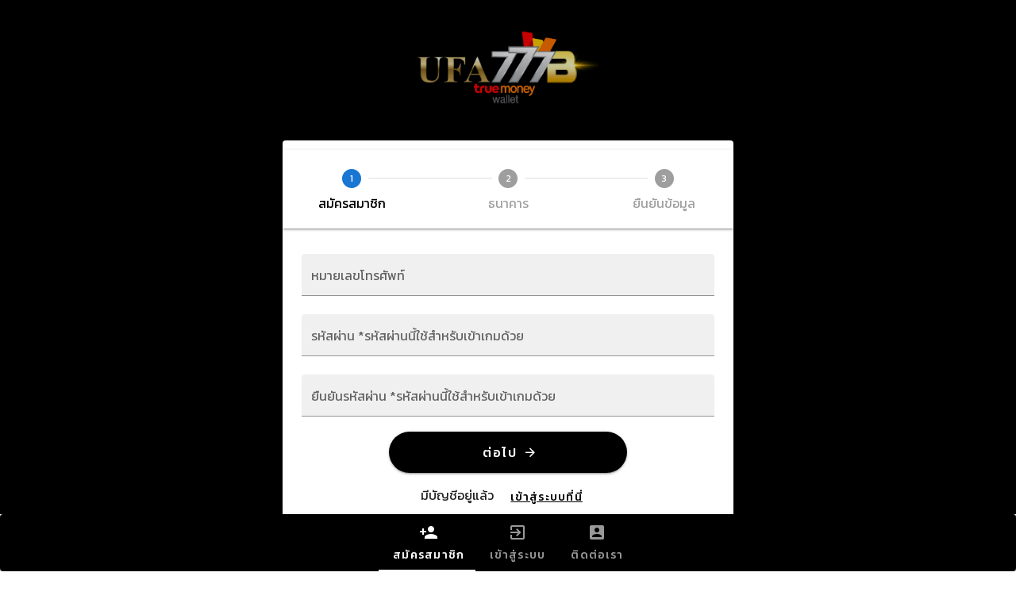

--- FILE ---
content_type: text/html; charset=UTF-8
request_url: https://ufa777b.meauto.cloud/ufa777b/ufabet/register?ref=624c4dfc9fe64200cb5fa1a3&recommend=web89
body_size: 1482
content:
<!doctype html>
<html>

<head>
    <title>AUTO</title><meta data-n-head="1" charset="utf-8"><meta data-n-head="1" name="viewport" content="width=device-width,initial-scale=1"><link data-n-head="1" rel="stylesheet" type="text/css" href="https://fonts.googleapis.com/css?family=Kanit:100,300,400,500,700,900&display=swap"><link data-n-head="1" rel="stylesheet" type="text/css" href="https://cdnjs.cloudflare.com/ajax/libs/MaterialDesign-Webfont/5.9.55/css/materialdesignicons.min.css"><script data-n-head="1" src="/js/Winwheel.min.js"></script><script data-n-head="1" src="https://cdnjs.cloudflare.com/ajax/libs/gsap/latest/TweenMax.min.js"></script><link rel="preload" href="/_nuxt/1765335152499_50da40d.js" as="script"><link rel="preload" href="/_nuxt/1765335152499_b90b890.js" as="script"><link rel="preload" href="/_nuxt/1765335152499_f35ff14.js" as="script"><link rel="preload" href="/_nuxt/1765335152499_06b8133.js" as="script">

    <meta name="version" content="2025-12-10T02:53:03.486Z">
</head>

<body>
    <div id="__nuxt"><style>#__nuxt,body,html{background:#fff;width:100%;height:100%;display:flex;justify-content:center;align-items:center;margin:0;padding:0}.spinner{width:50px;height:40px;text-align:center;font-size:10px;flex:100%}.spinner>div{background-color:#dc143c;height:100%;width:6px;display:inline-block;-webkit-animation:sk-stretchdelay 1.2s infinite ease-in-out;animation:sk-stretchdelay 1.2s infinite ease-in-out}.spinner .rect2{-webkit-animation-delay:-1.1s;animation-delay:-1.1s}.spinner .rect3{-webkit-animation-delay:-1s;animation-delay:-1s}.spinner .rect4{-webkit-animation-delay:-.9s;animation-delay:-.9s}.spinner .rect5{-webkit-animation-delay:-.8s;animation-delay:-.8s}@-webkit-keyframes sk-stretchdelay{0%,100%,40%{-webkit-transform:scaleY(.4)}20%{-webkit-transform:scaleY(1)}}@keyframes sk-stretchdelay{0%,100%,40%{transform:scaleY(.4);-webkit-transform:scaleY(.4)}20%{transform:scaleY(1);-webkit-transform:scaleY(1)}}.container-loading{display:flex;flex-wrap:wrap}#redirect-lists{display:none;max-width:200px;max-height:200px;padding:10px;flex:100%;justify-content:center;align-items:center}.redirect-element{border-radius:5px;text-align:center;padding:8px 0 8px 0;margin:8px 0 8px 0;border:1px solid #e1e1e1}.redirect-title>span{text-align:center}</style><div class="container-loading">  <div class="spinner"><div class="rect1"></div><div class="rect2"></div><div class="rect3"></div><div class="rect4"></div><div class="rect5"></div>  </div>  <div id="redirect-lists">  </div></div><script>var isDev=!1,timeout=5e3;isDev&&(timeout=100);var hostname=window.location.hostname,pathWithQuery=window.location.pathname+window.location.search,splitHostname=hostname.split("."),subDomain=null;function addLink(e,t){var i=document.createElement("div");i.className="redirect-element",i.innerHTML='<div><a target="_blank" href="'+e+'">ลิ้งสำรอง '+t+"</a></div>",document.getElementById("redirect-lists").appendChild(i)}(subDomain=2<splitHostname.length?splitHostname[0]:subDomain)&&setTimeout(()=>{addLink(window.location.href.replace(subDomain,"member"),1),addLink(window.location.href.replace(subDomain,"member-"+(Math.random()+1).toString(36).substring(7)),2),document.getElementById("redirect-lists").style.display="block"},timeout)</script></div><script>window.__NUXT__={config:{loadingColor:"#dc143c",app:{basePath:"/",assetsPath:"/_nuxt/",cdnURL:null}}}</script>
<script src="/_nuxt/1765335152499_50da40d.js"></script><script src="/_nuxt/1765335152499_b90b890.js"></script><script src="/_nuxt/1765335152499_f35ff14.js"></script><script src="/_nuxt/1765335152499_06b8133.js"></script><script defer src="https://static.cloudflareinsights.com/beacon.min.js/vcd15cbe7772f49c399c6a5babf22c1241717689176015" integrity="sha512-ZpsOmlRQV6y907TI0dKBHq9Md29nnaEIPlkf84rnaERnq6zvWvPUqr2ft8M1aS28oN72PdrCzSjY4U6VaAw1EQ==" data-cf-beacon='{"version":"2024.11.0","token":"e7590453b4f347198d78a067c7076bf0","r":1,"server_timing":{"name":{"cfCacheStatus":true,"cfEdge":true,"cfExtPri":true,"cfL4":true,"cfOrigin":true,"cfSpeedBrain":true},"location_startswith":null}}' crossorigin="anonymous"></script>
</body>

</html>

--- FILE ---
content_type: application/javascript; charset=UTF-8
request_url: https://ufa777b.meauto.cloud/_nuxt/1765335152499_06b8133.js
body_size: 46432
content:
(window.webpackJsonp=window.webpackJsonp||[]).push([[11],{129:function(t,e,n){"use strict";var r={};r.authenticated=n(454),r.authenticated=r.authenticated.default||r.authenticated,e.a=r},135:function(t,e,n){"use strict";n.d(e,"a",(function(){return l}));var r=n(188),o=n.n(r),c="Asia/Bangkok",l=function(t){return o()(t).tz(c).format("YYYY-MM-DD HH:mm:ss")}},139:function(t,e,n){t.exports=n.p+"img/deposit.3091cb6.png"},142:function(t,e,n){"use strict";var r=n(197),o=n(189),c=n(16),l=n(638),f=n(194),d=n(639),h=n(57),m=n(42),v={data:function(){return{dialog:!1,messages:[]}},computed:{getMaxWidth:function(){return this.messages.length>1?600:400}},watch:{dialog:function(t){t||(this.messages=[])}},methods:{show:function(t){this.messages.push(t),this.dialog||(this.dialog=!0)}}},y=(n(527),n(19)),component=Object(y.a)(v,(function(){var t=this,e=t.$createElement,n=t._self._c||e;return n(l.a,{attrs:{"max-width":t.getMaxWidth,persistent:""},model:{value:t.dialog,callback:function(e){t.dialog=e},expression:"dialog"}},[n(o.a,{attrs:{color:"white"}},[n(h.a,{attrs:{color:t.$store.getters["settings/allColor"],dark:"",dense:""}},[n(m.b,[t._v("ข้อความจากระบบ")]),t._v(" "),n(d.a),t._v(" "),n(r.a,{attrs:{icon:"",dark:""},on:{click:function(e){t.dialog=!1}}},[n(f.a,[t._v("mdi-close")])],1)],1),t._v(" "),n(c.b,{staticClass:"pt-3"},t._l(t.messages,(function(e,r){return n("div",{key:r,staticClass:"d-flex flex-row",class:{borderBottomMessages:t.messages.length>1}},[n("span",{staticClass:"title message-lists"},[t._v(t._s(e))]),t._v(" "),t.messages.length>1?n("div",{staticClass:"divider-message"}):t._e()])})),0),t._v(" "),n(c.a,[n(d.a),t._v(" "),n(r.a,{attrs:{outlined:""},on:{click:function(e){t.dialog=!1}}},[t._v("ปิดหน้าต่างนี้")])],1)],1)],1)}),[],!1,null,"8363d43a",null);e.a=component.exports},143:function(t,e,n){t.exports=n.p+"img/game.2b68331.png"},160:function(t,e,n){"use strict";var r=n(197),o=n(189),c=n(16),l=n(638),f=n(636),d=n(194),h=n(167),m=n(635),v=n(639),y=n(57),x=n(42),w=(n(171),{data:function(){return{dialogModel:null}},computed:{getContacts:function(){return this.$store.getters["settings/getContacts"]},baseUrlCdn:function(){return this.$store.state.settings.BaseUrlCdn}},methods:{show:function(){this.dialogModel=!0},getContactImage:function(path,t){return t?path:this.baseUrlCdn+path},onClickContact:function(t){var link=t.link;link&&window.open(link,"_blank")}}}),k=(n(538),n(19)),component=Object(k.a)(w,(function(){var t=this,e=t.$createElement,n=t._self._c||e;return n(l.a,{attrs:{"max-width":"800","hide-overlay":"","close-on-click-outside":"",transition:"dialog-bottom-transition"},model:{value:t.dialogModel,callback:function(e){t.dialogModel=e},expression:"dialogModel"}},[n(o.a,[n(y.a,{staticClass:"toolbar-choose-promotion",attrs:{color:t.$store.getters["settings/allColor"],dark:"",dense:"",fixed:""}},[n(x.b,[t._v("ติดต่อเรา")]),t._v(" "),n(v.a),t._v(" "),n(x.a,[n(r.a,{attrs:{icon:"",dark:""},on:{click:function(e){t.dialogModel=!1}}},[n(d.a,[t._v("mdi-close")])],1)],1)],1),t._v(" "),n(c.b,[n(m.a,{attrs:{wrap:""}},t._l(t.getContacts,(function(e,r){return n(f.a,{key:r,attrs:{xs12:"",sm6:"",md4:""}},[n("div",{staticClass:"contact-main pa-3"},[n(o.a,{staticClass:"contact-card",attrs:{flat:""}},[n(h.a,{staticClass:"white--text align-end contact-image",attrs:{src:""+t.getContactImage(e.image,e.isImageStatic)},on:{click:function(n){return t.onClickContact(e)}}})],1)],1)])})),1)],1)],1)],1)}),[],!1,null,"5ca96a7a",null);e.a=component.exports},168:function(t,e,n){"use strict";n(38),n(27),n(64),n(9),n(17),n(36),n(21),n(8),n(35),n(34),n(31);var r=n(1);function o(t,e){var n;if("undefined"==typeof Symbol||null==t[Symbol.iterator]){if(Array.isArray(t)||(n=function(t,e){if(!t)return;if("string"==typeof t)return c(t,e);var n=Object.prototype.toString.call(t).slice(8,-1);"Object"===n&&t.constructor&&(n=t.constructor.name);if("Map"===n||"Set"===n)return Array.from(t);if("Arguments"===n||/^(?:Ui|I)nt(?:8|16|32)(?:Clamped)?Array$/.test(n))return c(t,e)}(t))||e&&t&&"number"==typeof t.length){n&&(t=n);var i=0,r=function(){};return{s:r,n:function(){return i>=t.length?{done:!0}:{done:!1,value:t[i++]}},e:function(t){throw t},f:r}}throw new TypeError("Invalid attempt to iterate non-iterable instance.\nIn order to be iterable, non-array objects must have a [Symbol.iterator]() method.")}var o,l=!0,f=!1;return{s:function(){n=t[Symbol.iterator]()},n:function(){var t=n.next();return l=t.done,t},e:function(t){f=!0,o=t},f:function(){try{l||null==n.return||n.return()}finally{if(f)throw o}}}}function c(t,e){(null==e||e>t.length)&&(e=t.length);for(var i=0,n=new Array(e);i<e;i++)n[i]=t[i];return n}var l=window.requestIdleCallback||function(t){var e=Date.now();return setTimeout((function(){t({didTimeout:!1,timeRemaining:function(){return Math.max(0,50-(Date.now()-e))}})}),1)},f=window.cancelIdleCallback||function(t){clearTimeout(t)},d=window.IntersectionObserver&&new window.IntersectionObserver((function(t){t.forEach((function(t){var e=t.intersectionRatio,link=t.target;e<=0||!link.__prefetch||link.__prefetch()}))}));e.a={name:"NuxtLink",extends:r.default.component("RouterLink"),props:{prefetch:{type:Boolean,default:!0},noPrefetch:{type:Boolean,default:!1}},mounted:function(){this.prefetch&&!this.noPrefetch&&(this.handleId=l(this.observe,{timeout:2e3}))},beforeDestroy:function(){f(this.handleId),this.__observed&&(d.unobserve(this.$el),delete this.$el.__prefetch)},methods:{observe:function(){d&&this.shouldPrefetch()&&(this.$el.__prefetch=this.prefetchLink.bind(this),d.observe(this.$el),this.__observed=!0)},shouldPrefetch:function(){return this.getPrefetchComponents().length>0},canPrefetch:function(){var t=navigator.connection;return!(this.$nuxt.isOffline||t&&((t.effectiveType||"").includes("2g")||t.saveData))},getPrefetchComponents:function(){return this.$router.resolve(this.to,this.$route,this.append).resolved.matched.map((function(t){return t.components.default})).filter((function(t){return"function"==typeof t&&!t.options&&!t.__prefetched}))},prefetchLink:function(){if(this.canPrefetch()){d.unobserve(this.$el);var t,e=o(this.getPrefetchComponents());try{for(e.s();!(t=e.n()).done;){var n=t.value,r=n();r instanceof Promise&&r.catch((function(){})),n.__prefetched=!0}}catch(t){e.e(t)}finally{e.f()}}}}}},170:function(t,e,n){"use strict";e.a=["slotxo","circus","svgame168","huaythaiban","awebo68","awe6699","slotx","super1888","allstar55","beogaming","scc777","wingbet","foxz168","popza24","fastbet98","goodday88","fastbet","sportbook88","goalbet","456bett","taipebet","ambfun","wager147","inwball","sand333","ukingbet","mcb168bet","bclubonline","luciabet","dragon55","ambbet","mabet68","omgbet888","oneonebet","lynbet","sb234","lucabet","afc168888","ufabet","laosbet","betflix","askmebet","texas","jigsaw","viva","giant333","mgwin88","usun","pigspin","bwsgames77","hyg789","u369369","ufa6666","ufa","kingwin66","ts911","kiss918","pussy888","lsm99","sagame","sagameweb","ligaz","hatt988","imiwin","edmbet","imi9bet","imi8bet","viva9988","biobet","biogaming","volto","ismgaming","thaibetsoft","gclub","golden","tek789","sbobet","lotto","pplotto","huayhora","cmdlottery","poipet","pgslot","pgslotapimsn"]},201:function(t,e,n){"use strict";n.d(e,"a",(function(){return r}));var r=new(n(1).default)},221:function(t,e,n){t.exports=n.p+"img/bonus.e49fe65.png"},222:function(t,e,n){t.exports=n.p+"img/affiliate.3672c05.png"},225:function(t,e,n){"use strict";n(36),n(8),n(35),n(34),n(31);var r=n(5),o=(n(28),n(38),n(27),n(21),n(17),n(197)),c=n(189),l=n(16),f=n(638),d=n(636),h=n(194),m=n(635),v=n(639),y=n(57),x={data:function(){return{dialog:!1}},methods:{close:function(){this.dialog&&(this.dialog=!1)},open:function(){this.dialog||(this.dialog=!0)}}},w=n(19),k=Object(w.a)(x,(function(){var t=this,e=t.$createElement,n=t._self._c||e;return n(f.a,{attrs:{width:"500",persistent:""},model:{value:t.dialog,callback:function(e){t.dialog=e},expression:"dialog"}},[n(c.a,[n(y.a,{attrs:{color:t.$store.getters["settings/allColor"],dark:"",dense:""}},[n(v.a),t._v(" "),n(o.a,{attrs:{icon:"",dark:""},on:{click:function(e){t.dialog=!1}}},[n(h.a,[t._v("mdi-close")])],1)],1),t._v(" "),n(l.b,[n(m.a,{staticClass:"pt-4",attrs:{wrap:""}},[n(d.a,{attrs:{xs12:""}},[n("h3",[t._v("คลิกที่ปุ่มด้านล่างเพื่อพาท่านไปยังหน้าเล่นเกมส์")])]),t._v(" "),n(d.a,{attrs:{xs12:""}},[n(o.a,{attrs:{color:t.$store.getters["settings/allColor"],dark:""},on:{click:function(e){return t.$emit("OnPlayGame")}}},[t._v("\n            เล่นเกมส์เดี่ยวนี้\n          ")])],1)],1)],1)],1)],1)}),[],!1,null,"4b297b10",null).exports,_=n(6);function j(t,e){var n;if("undefined"==typeof Symbol||null==t[Symbol.iterator]){if(Array.isArray(t)||(n=function(t,e){if(!t)return;if("string"==typeof t)return O(t,e);var n=Object.prototype.toString.call(t).slice(8,-1);"Object"===n&&t.constructor&&(n=t.constructor.name);if("Map"===n||"Set"===n)return Array.from(t);if("Arguments"===n||/^(?:Ui|I)nt(?:8|16|32)(?:Clamped)?Array$/.test(n))return O(t,e)}(t))||e&&t&&"number"==typeof t.length){n&&(t=n);var i=0,r=function(){};return{s:r,n:function(){return i>=t.length?{done:!0}:{done:!1,value:t[i++]}},e:function(t){throw t},f:r}}throw new TypeError("Invalid attempt to iterate non-iterable instance.\nIn order to be iterable, non-array objects must have a [Symbol.iterator]() method.")}var o,c=!0,l=!1;return{s:function(){n=t[Symbol.iterator]()},n:function(){var t=n.next();return c=t.done,t},e:function(t){l=!0,o=t},f:function(){try{c||null==n.return||n.return()}finally{if(l)throw o}}}}function O(t,e){(null==e||e>t.length)&&(e=t.length);for(var i=0,n=new Array(e);i<e;i++)n[i]=t[i];return n}var $={components:{DialogContinuePlayGame:k},data:function(){return{isMounted:!0,isOpenTab:!1,ufaPrefix:["ufa","ufabet","ts911","u369369","ufa6666","ligaz"]}},computed:{isCheckMobile:function(){return Object(_.get)(this.formData,"check_mobile",!1)&&this.$device.isMobile},formData:function(){return this.$store.getters["settings/loginGameAuto"]},formInputs:function(){return this.isCheckMobile?Object(_.get)(this.formData,"inputs_mobile",[]):Object(_.get)(this.formData,"inputs",[])},formAction:function(){return this.isCheckMobile?Object(_.get)(this.formData,"action_mobile",""):Object(_.get)(this.formData,"action","")},formActionGet:function(){var t=Object(_.get)(this.formData,"actionget",""),e=Object(_.get)(this.formData,"actionget_mobile","");return this.$device.isMobile&&e&&""!==e?e:t}},methods:{submit:function(){var t=this;return Object(r.a)(regeneratorRuntime.mark((function e(){var n;return regeneratorRuntime.wrap((function(e){for(;;)switch(e.prev=e.next){case 0:n=!1,t.ufaPrefix.includes(t.$route.params.prefix)&&(n=!0),Object(_.get)(t.formData,"isajax",!1)&&!n?t.submitAjaxV3():t.submitOriginal();case 4:case"end":return e.stop()}}),e)})))()},submitAjaxV3:function(){var t=this;return Object(r.a)(regeneratorRuntime.mark((function e(){var form,n,r,o,c,l,f,d,h;return regeneratorRuntime.wrap((function(e){for(;;)switch(e.prev=e.next){case 0:(form=document.createElement("form")).action=t.formAction,form.method="post",form.target="targetform",n=t.formInputs,r=j(n);try{for(r.s();!(o=r.n()).done;)c=o.value,(l=document.createElement("input")).setAttribute("type","hidden"),l.setAttribute("name",c.name),l.setAttribute("value",c.value),form.appendChild(l)}catch(t){r.e(t)}finally{r.f()}form.style.display="none",t.$refs["play-game"].appendChild(form),f=window.open("","targetform"),form.submit(),t.$refs["play-game"].removeChild(form),d=!1,h="";case 14:if(e.prev=15,""===f.document.location.hostname){e.next=19;break}return d=!0,e.abrupt("break",30);case 19:e.next=26;break;case 21:return e.prev=21,e.t0=e.catch(15),h=String(e.t0.message),String(h).includes("cross-origin")&&(d=!0),e.abrupt("break",30);case 26:return e.next=28,t.sleep(500);case 28:e.next=14;break;case 30:try{f.closed||f.close()}catch(t){}d&&t.$refs["dialog-continue-play-game"].open();case 32:case"end":return e.stop()}}),e,null,[[15,21]])})))()},callbackPlayGame:function(){window.open(this.formActionGet,"_blank"),this.$refs["dialog-continue-play-game"].close()},submitOriginal:function(){this.$refs.formPlayGame.submit()},sleep:function(time){return new Promise((function(t,e){setTimeout(t,time)}))}}},C=Object(w.a)($,(function(){var t=this,e=t.$createElement,n=t._self._c||e;return n("div",{ref:"play-game"},[t.$wait.is("loading")?t._e():n("form",{ref:"formPlayGame",attrs:{method:t.formData.method,action:t.formAction,target:"_blank"}},[t._l(t.formInputs,(function(input,t){return n("input",{key:t,attrs:{name:input.name,type:"hidden"},domProps:{value:input.value}})})),t._v(" "),t._t("default")],2),t._v(" "),n("form",{ref:"formPlayGameGet",attrs:{action:t.formActionGet,method:"get",target:"_blank"}}),t._v(" "),n("DialogContinuePlayGame",{ref:"dialog-continue-play-game",on:{OnPlayGame:t.callbackPlayGame}})],1)}),[],!1,null,"2708c585",null);e.a=C.exports},226:function(t,e,n){"use strict";var r=n(197),o=n(189),c=n(16),l=n(638),f=n(636),d=n(194),h=n(635),m=n(639),v=n(57),y={props:{username:{type:String,required:!0},password:{type:String,required:!0},link:{type:String,required:!0}},data:function(){return{dialog:!1}},computed:{},methods:{close:function(){this.dialog&&(this.dialog=!1)},open:function(){this.dialog||(this.dialog=!0)},onChipboardUserName:function(){this.$snotify.success("คัดลอกยูสเซอร์เรียบร้อยแล้ว!")},onChipboardPassWord:function(){this.$snotify.success("คัดลอกรหัสผ่านเรียบร้อยแล้ว!")}}},x=n(19),component=Object(x.a)(y,(function(){var t=this,e=t.$createElement,n=t._self._c||e;return n(l.a,{attrs:{width:"500",persistent:""},model:{value:t.dialog,callback:function(e){t.dialog=e},expression:"dialog"}},[n(o.a,[n(v.a,{attrs:{color:t.$store.getters["settings/allColor"],dark:"",dense:""}},[n(m.a),t._v(" "),n(r.a,{attrs:{icon:"",dark:""},on:{click:function(e){t.dialog=!1}}},[n(d.a,[t._v("mdi-close")])],1)],1),t._v(" "),n(c.b,[n(h.a,{staticClass:"pt-4",attrs:{wrap:""}},[n(f.a,{staticClass:"d-flex pt-4",attrs:{xs12:""}},[n("div",[t._v("ยูสเซอร์: "+t._s(t.username))]),t._v(" "),n("div",{staticClass:"pl-2"},[n(r.a,{directives:[{name:"clipboard",rawName:"v-clipboard:copy",value:t.username,expression:"username",arg:"copy"},{name:"clipboard",rawName:"v-clipboard:success",value:t.onChipboardUserName,expression:"onChipboardUserName",arg:"success"}],attrs:{color:t.$store.getters["settings/allColor"],outlined:"",small:""}},[n(d.a,{attrs:{left:""}},[t._v("mdi-content-copy")]),t._v("\n              คัดลอก\n            ")],1)],1)]),t._v(" "),n(f.a,{staticClass:"d-flex pt-4",attrs:{xs12:""}},[n("div",[t._v("รหัสผ่าน: "+t._s(t.password))]),t._v(" "),n("div",{staticClass:"pl-2"},[n(r.a,{directives:[{name:"clipboard",rawName:"v-clipboard:copy",value:t.password,expression:"password",arg:"copy"},{name:"clipboard",rawName:"v-clipboard:success",value:t.onChipboardPassWord,expression:"onChipboardPassWord",arg:"success"}],attrs:{color:t.$store.getters["settings/allColor"],outlined:"",small:""}},[n(d.a,{attrs:{left:""}},[t._v("mdi-content-copy")]),t._v("\n              คัดลอก\n            ")],1)],1)]),t._v(" "),n(f.a,{staticClass:"pt-3",attrs:{xs12:""}},[n("h3",[t._v("คลิกที่ปุ่มด้านล่างเพื่อพาท่านไปยังหน้าเล่นเกมส์")])]),t._v(" "),n(f.a,{attrs:{xs12:""}},[n(r.a,{attrs:{color:t.$store.getters["settings/allColor"],href:t.link,dark:"",target:"_blank"}},[t._v("\n            เล่นเกมส์เดี่ยวนี้\n          ")])],1)],1)],1)],1)],1)}),[],!1,null,"ce012e30",null);e.a=component.exports},249:function(t,e,n){var content=n(485);content.__esModule&&(content=content.default),"string"==typeof content&&(content=[[t.i,content,""]]),content.locals&&(t.exports=content.locals);(0,n(15).default)("0531df49",content,!0,{sourceMap:!1})},250:function(t,e,n){var content=n(487);content.__esModule&&(content=content.default),"string"==typeof content&&(content=[[t.i,content,""]]),content.locals&&(t.exports=content.locals);(0,n(15).default)("50060944",content,!0,{sourceMap:!1})},251:function(t,e,n){var content=n(489);content.__esModule&&(content=content.default),"string"==typeof content&&(content=[[t.i,content,""]]),content.locals&&(t.exports=content.locals);(0,n(15).default)("3191d5ad",content,!0,{sourceMap:!1})},388:function(t,e,n){var content=n(526);content.__esModule&&(content=content.default),"string"==typeof content&&(content=[[t.i,content,""]]),content.locals&&(t.exports=content.locals);(0,n(15).default)("34641617",content,!0,{sourceMap:!1})},389:function(t,e,n){var content=n(528);content.__esModule&&(content=content.default),"string"==typeof content&&(content=[[t.i,content,""]]),content.locals&&(t.exports=content.locals);(0,n(15).default)("4c851a81",content,!0,{sourceMap:!1})},390:function(t,e,n){var content=n(539);content.__esModule&&(content=content.default),"string"==typeof content&&(content=[[t.i,content,""]]),content.locals&&(t.exports=content.locals);(0,n(15).default)("3884b58e",content,!0,{sourceMap:!1})},391:function(t,e,n){var content=n(545);content.__esModule&&(content=content.default),"string"==typeof content&&(content=[[t.i,content,""]]),content.locals&&(t.exports=content.locals);(0,n(15).default)("0e1b7fec",content,!0,{sourceMap:!1})},392:function(t,e,n){var content=n(547);content.__esModule&&(content=content.default),"string"==typeof content&&(content=[[t.i,content,""]]),content.locals&&(t.exports=content.locals);(0,n(15).default)("84455a9e",content,!0,{sourceMap:!1})},393:function(t,e,n){var content=n(549);content.__esModule&&(content=content.default),"string"==typeof content&&(content=[[t.i,content,""]]),content.locals&&(t.exports=content.locals);(0,n(15).default)("983c53a6",content,!0,{sourceMap:!1})},4:function(t,e,n){"use strict";n.d(e,"k",(function(){return x})),n.d(e,"m",(function(){return w})),n.d(e,"l",(function(){return k})),n.d(e,"e",(function(){return _})),n.d(e,"b",(function(){return j})),n.d(e,"s",(function(){return O})),n.d(e,"g",(function(){return $})),n.d(e,"h",(function(){return C})),n.d(e,"d",(function(){return P})),n.d(e,"r",(function(){return S})),n.d(e,"j",(function(){return T})),n.d(e,"t",(function(){return E})),n.d(e,"o",(function(){return L})),n.d(e,"q",(function(){return I})),n.d(e,"f",(function(){return D})),n.d(e,"c",(function(){return U})),n.d(e,"i",(function(){return N})),n.d(e,"p",(function(){return M})),n.d(e,"a",(function(){return W})),n.d(e,"v",(function(){return K})),n.d(e,"n",(function(){return Q})),n.d(e,"u",(function(){return V}));n(8),n(35),n(11),n(12);var r=n(20),o=n(5),c=n(3),l=n(22),f=(n(28),n(9),n(244),n(17),n(21),n(64),n(10),n(34),n(31),n(36),n(40),n(71),n(223),n(186),n(90),n(91),n(155),n(38),n(27),n(1)),d=n(75);function h(object,t){var e=Object.keys(object);if(Object.getOwnPropertySymbols){var n=Object.getOwnPropertySymbols(object);t&&(n=n.filter((function(t){return Object.getOwnPropertyDescriptor(object,t).enumerable}))),e.push.apply(e,n)}return e}function m(t){for(var i=1;i<arguments.length;i++){var source=null!=arguments[i]?arguments[i]:{};i%2?h(Object(source),!0).forEach((function(e){Object(c.a)(t,e,source[e])})):Object.getOwnPropertyDescriptors?Object.defineProperties(t,Object.getOwnPropertyDescriptors(source)):h(Object(source)).forEach((function(e){Object.defineProperty(t,e,Object.getOwnPropertyDescriptor(source,e))}))}return t}function v(t,e){var n;if("undefined"==typeof Symbol||null==t[Symbol.iterator]){if(Array.isArray(t)||(n=function(t,e){if(!t)return;if("string"==typeof t)return y(t,e);var n=Object.prototype.toString.call(t).slice(8,-1);"Object"===n&&t.constructor&&(n=t.constructor.name);if("Map"===n||"Set"===n)return Array.from(t);if("Arguments"===n||/^(?:Ui|I)nt(?:8|16|32)(?:Clamped)?Array$/.test(n))return y(t,e)}(t))||e&&t&&"number"==typeof t.length){n&&(t=n);var i=0,r=function(){};return{s:r,n:function(){return i>=t.length?{done:!0}:{done:!1,value:t[i++]}},e:function(t){throw t},f:r}}throw new TypeError("Invalid attempt to iterate non-iterable instance.\nIn order to be iterable, non-array objects must have a [Symbol.iterator]() method.")}var o,c=!0,l=!1;return{s:function(){n=t[Symbol.iterator]()},n:function(){var t=n.next();return c=t.done,t},e:function(t){l=!0,o=t},f:function(){try{c||null==n.return||n.return()}finally{if(l)throw o}}}}function y(t,e){(null==e||e>t.length)&&(e=t.length);for(var i=0,n=new Array(e);i<e;i++)n[i]=t[i];return n}function x(t){f.default.config.errorHandler&&f.default.config.errorHandler(t)}function w(t){return t.then((function(t){return t.default||t}))}function k(t){return t.$options&&"function"==typeof t.$options.fetch&&!t.$options.fetch.length}function _(t){var e,n=arguments.length>1&&void 0!==arguments[1]?arguments[1]:[],r=t.$children||[],o=v(r);try{for(o.s();!(e=o.n()).done;){var c=e.value;c.$fetch?n.push(c):c.$children&&_(c,n)}}catch(t){o.e(t)}finally{o.f()}return n}function j(t,e){if(e||!t.options.__hasNuxtData){var n=t.options._originDataFn||t.options.data||function(){return{}};t.options._originDataFn=n,t.options.data=function(){var data=n.call(this,this);return this.$ssrContext&&(e=this.$ssrContext.asyncData[t.cid]),m(m({},data),e)},t.options.__hasNuxtData=!0,t._Ctor&&t._Ctor.options&&(t._Ctor.options.data=t.options.data)}}function O(t){return t.options&&t._Ctor===t||(t.options?(t._Ctor=t,t.extendOptions=t.options):(t=f.default.extend(t))._Ctor=t,!t.options.name&&t.options.__file&&(t.options.name=t.options.__file)),t}function $(t){var e=arguments.length>1&&void 0!==arguments[1]&&arguments[1],n=arguments.length>2&&void 0!==arguments[2]?arguments[2]:"components";return Array.prototype.concat.apply([],t.matched.map((function(t,r){return Object.keys(t[n]).map((function(o){return e&&e.push(r),t[n][o]}))})))}function C(t){var e=arguments.length>1&&void 0!==arguments[1]&&arguments[1];return $(t,e,"instances")}function P(t,e){return Array.prototype.concat.apply([],t.matched.map((function(t,n){return Object.keys(t.components).reduce((function(r,o){return t.components[o]?r.push(e(t.components[o],t.instances[o],t,o,n)):delete t.components[o],r}),[])})))}function S(t,e){return Promise.all(P(t,function(){var t=Object(o.a)(regeneratorRuntime.mark((function t(n,r,o,c){return regeneratorRuntime.wrap((function(t){for(;;)switch(t.prev=t.next){case 0:if("function"!=typeof n||n.options){t.next=4;break}return t.next=3,n();case 3:n=t.sent;case 4:return o.components[c]=n=O(n),t.abrupt("return","function"==typeof e?e(n,r,o,c):n);case 6:case"end":return t.stop()}}),t)})));return function(e,n,r,o){return t.apply(this,arguments)}}()))}function T(t){return A.apply(this,arguments)}function A(){return(A=Object(o.a)(regeneratorRuntime.mark((function t(e){return regeneratorRuntime.wrap((function(t){for(;;)switch(t.prev=t.next){case 0:if(e){t.next=2;break}return t.abrupt("return");case 2:return t.next=4,S(e);case 4:return t.abrupt("return",m(m({},e),{},{meta:$(e).map((function(t,n){return m(m({},t.options.meta),(e.matched[n]||{}).meta)}))}));case 5:case"end":return t.stop()}}),t)})))).apply(this,arguments)}function E(t,e){return R.apply(this,arguments)}function R(){return(R=Object(o.a)(regeneratorRuntime.mark((function t(e,n){var o,c,f,h;return regeneratorRuntime.wrap((function(t){for(;;)switch(t.prev=t.next){case 0:return e.context||(e.context={isStatic:!0,isDev:!1,isHMR:!1,app:e,store:e.store,payload:n.payload,error:n.error,base:e.router.options.base,env:{dev:!1,PUSHER_KEY:"4336457756dd1426ea03",PUSHER_CLUSTER:"ap1",RECAPTCHA_SITE_KEY:"6Lei8MwZAAAAAG8B8JCXKllU3qYA3Ng7Hwv3bUP1",RECAPTCHA_SITE_KEY__TEXAS:"6Le90RopAAAAAAJ52ZOi1F87vfutpNdIHnigR6CT"}},n.req&&(e.context.req=n.req),n.res&&(e.context.res=n.res),n.ssrContext&&(e.context.ssrContext=n.ssrContext),e.context.redirect=function(t,path,n){if(t){e.context._redirected=!0;var o=Object(r.a)(path);if("number"==typeof t||"undefined"!==o&&"object"!==o||(n=path||{},path=t,o=Object(r.a)(path),t=302),"object"===o&&(path=e.router.resolve(path).route.fullPath),!/(^[.]{1,2}\/)|(^\/(?!\/))/.test(path))throw path=Object(d.d)(path,n),window.location.replace(path),new Error("ERR_REDIRECT");e.context.next({path:path,query:n,status:t})}},e.context.nuxtState=window.__NUXT__),t.next=3,Promise.all([T(n.route),T(n.from)]);case 3:o=t.sent,c=Object(l.a)(o,2),f=c[0],h=c[1],n.route&&(e.context.route=f),n.from&&(e.context.from=h),e.context.next=n.next,e.context._redirected=!1,e.context._errored=!1,e.context.isHMR=!1,e.context.params=e.context.route.params||{},e.context.query=e.context.route.query||{};case 15:case"end":return t.stop()}}),t)})))).apply(this,arguments)}function L(t,e){return!t.length||e._redirected||e._errored?Promise.resolve():I(t[0],e).then((function(){return L(t.slice(1),e)}))}function I(t,e){var n;return(n=2===t.length?new Promise((function(n){t(e,(function(t,data){t&&e.error(t),n(data=data||{})}))})):t(e))&&n instanceof Promise&&"function"==typeof n.then?n:Promise.resolve(n)}function D(base,t){if("hash"===t)return window.location.hash.replace(/^#\//,"");base=decodeURI(base).slice(0,-1);var path=decodeURI(window.location.pathname);base&&path.startsWith(base)&&(path=path.slice(base.length));var e=(path||"/")+window.location.search+window.location.hash;return Object(d.c)(e)}function U(t,e){return function(t,e){for(var n=new Array(t.length),i=0;i<t.length;i++)"object"===Object(r.a)(t[i])&&(n[i]=new RegExp("^(?:"+t[i].pattern+")$",H(e)));return function(e,r){for(var path="",data=e||{},o=(r||{}).pretty?z:encodeURIComponent,c=0;c<t.length;c++){var l=t[c];if("string"!=typeof l){var f=data[l.name||"pathMatch"],d=void 0;if(null==f){if(l.optional){l.partial&&(path+=l.prefix);continue}throw new TypeError('Expected "'+l.name+'" to be defined')}if(Array.isArray(f)){if(!l.repeat)throw new TypeError('Expected "'+l.name+'" to not repeat, but received `'+JSON.stringify(f)+"`");if(0===f.length){if(l.optional)continue;throw new TypeError('Expected "'+l.name+'" to not be empty')}for(var h=0;h<f.length;h++){if(d=o(f[h]),!n[c].test(d))throw new TypeError('Expected all "'+l.name+'" to match "'+l.pattern+'", but received `'+JSON.stringify(d)+"`");path+=(0===h?l.prefix:l.delimiter)+d}}else{if(d=l.asterisk?B(f):o(f),!n[c].test(d))throw new TypeError('Expected "'+l.name+'" to match "'+l.pattern+'", but received "'+d+'"');path+=l.prefix+d}}else path+=l}return path}}(function(t,e){var n,r=[],o=0,c=0,path="",l=e&&e.delimiter||"/";for(;null!=(n=G.exec(t));){var f=n[0],d=n[1],h=n.index;if(path+=t.slice(c,h),c=h+f.length,d)path+=d[1];else{var m=t[c],v=n[2],y=n[3],x=n[4],w=n[5],k=n[6],_=n[7];path&&(r.push(path),path="");var j=null!=v&&null!=m&&m!==v,O="+"===k||"*"===k,$="?"===k||"*"===k,C=n[2]||l,pattern=x||w;r.push({name:y||o++,prefix:v||"",delimiter:C,optional:$,repeat:O,partial:j,asterisk:Boolean(_),pattern:pattern?Y(pattern):_?".*":"[^"+F(C)+"]+?"})}}c<t.length&&(path+=t.substr(c));path&&r.push(path);return r}(t,e),e)}function N(t,e){var n={},r=m(m({},t),e);for(var o in r)String(t[o])!==String(e[o])&&(n[o]=!0);return n}function M(t){var e;if(t.message||"string"==typeof t)e=t.message||t;else try{e=JSON.stringify(t,null,2)}catch(n){e="[".concat(t.constructor.name,"]")}return m(m({},t),{},{message:e,statusCode:t.statusCode||t.status||t.response&&t.response.status||500})}window.onNuxtReadyCbs=[],window.onNuxtReady=function(t){window.onNuxtReadyCbs.push(t)};var G=new RegExp(["(\\\\.)","([\\/.])?(?:(?:\\:(\\w+)(?:\\(((?:\\\\.|[^\\\\()])+)\\))?|\\(((?:\\\\.|[^\\\\()])+)\\))([+*?])?|(\\*))"].join("|"),"g");function z(t,e){var n=e?/[?#]/g:/[/?#]/g;return encodeURI(t).replace(n,(function(t){return"%"+t.charCodeAt(0).toString(16).toUpperCase()}))}function B(t){return z(t,!0)}function F(t){return t.replace(/([.+*?=^!:${}()[\]|/\\])/g,"\\$1")}function Y(t){return t.replace(/([=!:$/()])/g,"\\$1")}function H(t){return t&&t.sensitive?"":"i"}function W(t,e,n){t.$options[e]||(t.$options[e]=[]),t.$options[e].includes(n)||t.$options[e].push(n)}var K=d.b,Q=(d.e,d.a);function V(t){try{window.history.scrollRestoration=t}catch(t){}}},402:function(t,e,n){var map={"./ar.json":[580,63],"./az.json":[581,64],"./bd.json":[582,65],"./bg.json":[583,66],"./ca.json":[584,67],"./ckb.json":[585,68],"./cs.json":[586,69],"./da.json":[587,70],"./de.json":[588,71],"./el.json":[589,72],"./en.json":[590,73],"./es.json":[591,74],"./et.json":[592,75],"./eu.json":[593,76],"./fa.json":[594,77],"./fi.json":[595,78],"./fr.json":[596,79],"./he.json":[597,80],"./hr.json":[598,81],"./hu.json":[599,82],"./id.json":[600,83],"./it.json":[601,84],"./ja.json":[602,85],"./ka.json":[603,86],"./ko.json":[604,87],"./lt.json":[605,88],"./lv.json":[606,89],"./mn.json":[607,90],"./ms_MY.json":[608,91],"./nb_NO.json":[609,92],"./ne.json":[610,93],"./nl.json":[611,94],"./nn_NO.json":[612,95],"./pl.json":[613,96],"./pt_BR.json":[614,97],"./pt_PT.json":[615,98],"./ro.json":[616,99],"./ru.json":[617,100],"./sk.json":[618,101],"./sl.json":[619,102],"./sq.json":[620,103],"./sr.json":[621,104],"./sr_Latin.json":[622,105],"./sv.json":[623,106],"./th.json":[200],"./tr.json":[624,107],"./uk.json":[625,108],"./vi.json":[626,109],"./zh_CN.json":[627,110],"./zh_TW.json":[628,111]};function r(t){if(!n.o(map,t))return Promise.resolve().then((function(){var e=new Error("Cannot find module '"+t+"'");throw e.code="MODULE_NOT_FOUND",e}));var e=map[t],r=e[0];return Promise.all(e.slice(1).map(n.e)).then((function(){return n.t(r,3)}))}r.keys=function(){return Object.keys(map)},r.id=402,t.exports=r},413:function(t,e,n){"use strict";var r=n(5),o=(n(28),n(17),n(1)),c=n(4),l=window.__NUXT__;function f(){if(!this._hydrated)return this.$fetch()}function d(){if((t=this).$vnode&&t.$vnode.elm&&t.$vnode.elm.dataset&&t.$vnode.elm.dataset.fetchKey){var t;this._hydrated=!0,this._fetchKey=this.$vnode.elm.dataset.fetchKey;var data=l.fetch[this._fetchKey];if(data&&data._error)this.$fetchState.error=data._error;else for(var e in data)o.default.set(this.$data,e,data[e])}}function h(){var t=this;return this._fetchPromise||(this._fetchPromise=m.call(this).then((function(){delete t._fetchPromise}))),this._fetchPromise}function m(){return v.apply(this,arguments)}function v(){return(v=Object(r.a)(regeneratorRuntime.mark((function t(){var e,n,r,o=this;return regeneratorRuntime.wrap((function(t){for(;;)switch(t.prev=t.next){case 0:return this.$nuxt.nbFetching++,this.$fetchState.pending=!0,this.$fetchState.error=null,this._hydrated=!1,e=null,n=Date.now(),t.prev=6,t.next=9,this.$options.fetch.call(this);case 9:t.next=15;break;case 11:t.prev=11,t.t0=t.catch(6),e=Object(c.p)(t.t0);case 15:if(!((r=this._fetchDelay-(Date.now()-n))>0)){t.next=19;break}return t.next=19,new Promise((function(t){return setTimeout(t,r)}));case 19:this.$fetchState.error=e,this.$fetchState.pending=!1,this.$fetchState.timestamp=Date.now(),this.$nextTick((function(){return o.$nuxt.nbFetching--}));case 23:case"end":return t.stop()}}),t,this,[[6,11]])})))).apply(this,arguments)}e.a={beforeCreate:function(){Object(c.l)(this)&&(this._fetchDelay="number"==typeof this.$options.fetchDelay?this.$options.fetchDelay:200,o.default.util.defineReactive(this,"$fetchState",{pending:!1,error:null,timestamp:Date.now()}),this.$fetch=h.bind(this),Object(c.a)(this,"created",d),Object(c.a)(this,"beforeMount",f))}}},421:function(t,e,n){t.exports=n.p+"img/withdraw.0827d7a.png"},422:function(t,e,n){t.exports=n.p+"img/contact.fefa570.png"},424:function(t,e,n){t.exports=n.p+"img/deposit-p2p.85007d3.png"},425:function(t,e,n){t.exports=n.p+"img/account.9ab586a.png"},426:function(t,e,n){t.exports=n.p+"img/history.56494ac.png"},427:function(t,e,n){t.exports=n.p+"img/promotion.52a7635.png"},428:function(t,e,n){t.exports=n.p+"img/move-money.eed6e42.png"},429:function(t,e,n){t.exports=n.p+"img/events.bc4bfaa.png"},430:function(t,e,n){t.exports=n.p+"img/wheel.1a8936e.png"},435:function(t,e,n){t.exports=n(436)},436:function(t,e,n){"use strict";n.r(e),function(t){n(36),n(8),n(35);var e=n(20),r=n(5),o=(n(236),n(444),n(448),n(450),n(28),n(21),n(9),n(10),n(38),n(27),n(124),n(64),n(34),n(17),n(31),n(1)),c=n(404),l=n(129),f=n(4),d=n(76),h=n(413),m=n(168);function v(t,e){var n;if("undefined"==typeof Symbol||null==t[Symbol.iterator]){if(Array.isArray(t)||(n=function(t,e){if(!t)return;if("string"==typeof t)return y(t,e);var n=Object.prototype.toString.call(t).slice(8,-1);"Object"===n&&t.constructor&&(n=t.constructor.name);if("Map"===n||"Set"===n)return Array.from(t);if("Arguments"===n||/^(?:Ui|I)nt(?:8|16|32)(?:Clamped)?Array$/.test(n))return y(t,e)}(t))||e&&t&&"number"==typeof t.length){n&&(t=n);var i=0,r=function(){};return{s:r,n:function(){return i>=t.length?{done:!0}:{done:!1,value:t[i++]}},e:function(t){throw t},f:r}}throw new TypeError("Invalid attempt to iterate non-iterable instance.\nIn order to be iterable, non-array objects must have a [Symbol.iterator]() method.")}var o,c=!0,l=!1;return{s:function(){n=t[Symbol.iterator]()},n:function(){var t=n.next();return c=t.done,t},e:function(t){l=!0,o=t},f:function(){try{c||null==n.return||n.return()}finally{if(l)throw o}}}}function y(t,e){(null==e||e>t.length)&&(e=t.length);for(var i=0,n=new Array(e);i<e;i++)n[i]=t[i];return n}o.default.__nuxt__fetch__mixin__||(o.default.mixin(h.a),o.default.__nuxt__fetch__mixin__=!0),o.default.component(m.a.name,m.a),o.default.component("NLink",m.a),t.fetch||(t.fetch=c.a);var x,w,k=[],_=window.__NUXT__||{},j=_.config||{};j.app&&(n.p=Object(f.v)(j.app.cdnURL,j.app.assetsPath)),Object.assign(o.default.config,{silent:!0,performance:!1});var O=o.default.config.errorHandler||console.error;function $(t,e,n){for(var r=function(component){var t=function(component,t){if(!component||!component.options||!component.options[t])return{};var option=component.options[t];if("function"==typeof option){for(var e=arguments.length,n=new Array(e>2?e-2:0),r=2;r<e;r++)n[r-2]=arguments[r];return option.apply(void 0,n)}return option}(component,"transition",e,n)||{};return"string"==typeof t?{name:t}:t},o=n?Object(f.g)(n):[],c=Math.max(t.length,o.length),l=[],d=function(i){var e=Object.assign({},r(t[i])),n=Object.assign({},r(o[i]));Object.keys(e).filter((function(t){return void 0!==e[t]&&!t.toLowerCase().includes("leave")})).forEach((function(t){n[t]=e[t]})),l.push(n)},i=0;i<c;i++)d(i);return l}function C(t,e,n){return P.apply(this,arguments)}function P(){return(P=Object(r.a)(regeneratorRuntime.mark((function t(e,n,r){var o,c,l,d,h=this;return regeneratorRuntime.wrap((function(t){for(;;)switch(t.prev=t.next){case 0:if(this._routeChanged=Boolean(x.nuxt.err)||n.name!==e.name,this._paramChanged=!this._routeChanged&&n.path!==e.path,this._queryChanged=!this._paramChanged&&n.fullPath!==e.fullPath,this._diffQuery=this._queryChanged?Object(f.i)(e.query,n.query):[],(this._routeChanged||this._paramChanged)&&this.$loading.start&&!this.$loading.manual&&this.$loading.start(),t.prev=5,!this._queryChanged){t.next=12;break}return t.next=9,Object(f.r)(e,(function(t,e){return{Component:t,instance:e}}));case 9:o=t.sent,o.some((function(t){var r=t.Component,o=t.instance,c=r.options.watchQuery;return!0===c||(Array.isArray(c)?c.some((function(t){return h._diffQuery[t]})):"function"==typeof c&&c.apply(o,[e.query,n.query]))}))&&this.$loading.start&&!this.$loading.manual&&this.$loading.start();case 12:r(),t.next=26;break;case 15:if(t.prev=15,t.t0=t.catch(5),c=t.t0||{},l=c.statusCode||c.status||c.response&&c.response.status||500,d=c.message||"",!/^Loading( CSS)? chunk (\d)+ failed\./.test(d)){t.next=23;break}return window.location.reload(!0),t.abrupt("return");case 23:this.error({statusCode:l,message:d}),this.$nuxt.$emit("routeChanged",e,n,c),r();case 26:case"end":return t.stop()}}),t,this,[[5,15]])})))).apply(this,arguments)}function S(t,e){return _.serverRendered&&e&&Object(f.b)(t,e),t._Ctor=t,t}function T(t){var path=Object(f.f)(t.options.base,t.options.mode);return Object(f.d)(t.match(path),function(){var t=Object(r.a)(regeneratorRuntime.mark((function t(e,n,r,o,c){var l;return regeneratorRuntime.wrap((function(t){for(;;)switch(t.prev=t.next){case 0:if("function"!=typeof e||e.options){t.next=4;break}return t.next=3,e();case 3:e=t.sent;case 4:return l=S(Object(f.s)(e),_.data?_.data[c]:null),r.components[o]=l,t.abrupt("return",l);case 7:case"end":return t.stop()}}),t)})));return function(e,n,r,o,c){return t.apply(this,arguments)}}())}function A(t,e,n){var r=this,o=["authenticated"],c=!1;if(void 0!==n&&(o=[],(n=Object(f.s)(n)).options.middleware&&(o=o.concat(n.options.middleware)),t.forEach((function(t){t.options.middleware&&(o=o.concat(t.options.middleware))}))),o=o.map((function(t){return"function"==typeof t?t:("function"!=typeof l.a[t]&&(c=!0,r.error({statusCode:500,message:"Unknown middleware "+t})),l.a[t])})),!c)return Object(f.o)(o,e)}function E(t,e,n){return R.apply(this,arguments)}function R(){return(R=Object(r.a)(regeneratorRuntime.mark((function t(e,n,o){var c,l,h,m,y,w,_,j,O,C,P,S,T,E,R,L=this;return regeneratorRuntime.wrap((function(t){for(;;)switch(t.prev=t.next){case 0:if(!1!==this._routeChanged||!1!==this._paramChanged||!1!==this._queryChanged){t.next=2;break}return t.abrupt("return",o());case 2:return!1,e===n?(k=[],!0):(c=[],k=Object(f.g)(n,c).map((function(t,i){return Object(f.c)(n.matched[c[i]].path)(n.params)}))),l=!1,h=function(path){n.path===path.path&&L.$loading.finish&&L.$loading.finish(),n.path!==path.path&&L.$loading.pause&&L.$loading.pause(),l||(l=!0,o(path))},t.next=8,Object(f.t)(x,{route:e,from:n,next:h.bind(this)});case 8:if(this._dateLastError=x.nuxt.dateErr,this._hadError=Boolean(x.nuxt.err),m=[],(y=Object(f.g)(e,m)).length){t.next=27;break}return t.next=15,A.call(this,y,x.context);case 15:if(!l){t.next=17;break}return t.abrupt("return");case 17:return w=(d.a.options||d.a).layout,t.next=20,this.loadLayout("function"==typeof w?w.call(d.a,x.context):w);case 20:return _=t.sent,t.next=23,A.call(this,y,x.context,_);case 23:if(!l){t.next=25;break}return t.abrupt("return");case 25:return x.context.error({statusCode:404,message:"This page could not be found"}),t.abrupt("return",o());case 27:return y.forEach((function(t){t._Ctor&&t._Ctor.options&&(t.options.asyncData=t._Ctor.options.asyncData,t.options.fetch=t._Ctor.options.fetch)})),this.setTransitions($(y,e,n)),t.prev=29,t.next=32,A.call(this,y,x.context);case 32:if(!l){t.next=34;break}return t.abrupt("return");case 34:if(!x.context._errored){t.next=36;break}return t.abrupt("return",o());case 36:return"function"==typeof(j=y[0].options.layout)&&(j=j(x.context)),t.next=40,this.loadLayout(j);case 40:return j=t.sent,t.next=43,A.call(this,y,x.context,j);case 43:if(!l){t.next=45;break}return t.abrupt("return");case 45:if(!x.context._errored){t.next=47;break}return t.abrupt("return",o());case 47:O=!0,t.prev=48,C=v(y),t.prev=50,C.s();case 52:if((P=C.n()).done){t.next=63;break}if("function"==typeof(S=P.value).options.validate){t.next=56;break}return t.abrupt("continue",61);case 56:return t.next=58,S.options.validate(x.context);case 58:if(O=t.sent){t.next=61;break}return t.abrupt("break",63);case 61:t.next=52;break;case 63:t.next=68;break;case 65:t.prev=65,t.t0=t.catch(50),C.e(t.t0);case 68:return t.prev=68,C.f(),t.finish(68);case 71:t.next=77;break;case 73:return t.prev=73,t.t1=t.catch(48),this.error({statusCode:t.t1.statusCode||"500",message:t.t1.message}),t.abrupt("return",o());case 77:if(O){t.next=80;break}return this.error({statusCode:404,message:"This page could not be found"}),t.abrupt("return",o());case 80:return t.next=82,Promise.all(y.map(function(){var t=Object(r.a)(regeneratorRuntime.mark((function t(r,i){var o,c,l,d,h,v,y,w,p;return regeneratorRuntime.wrap((function(t){for(;;)switch(t.prev=t.next){case 0:if(r._path=Object(f.c)(e.matched[m[i]].path)(e.params),r._dataRefresh=!1,o=r._path!==k[i],L._routeChanged&&o?r._dataRefresh=!0:L._paramChanged&&o?(c=r.options.watchParam,r._dataRefresh=!1!==c):L._queryChanged&&(!0===(l=r.options.watchQuery)?r._dataRefresh=!0:Array.isArray(l)?r._dataRefresh=l.some((function(t){return L._diffQuery[t]})):"function"==typeof l&&(T||(T=Object(f.h)(e)),r._dataRefresh=l.apply(T[i],[e.query,n.query]))),L._hadError||!L._isMounted||r._dataRefresh){t.next=6;break}return t.abrupt("return");case 6:return d=[],h=r.options.asyncData&&"function"==typeof r.options.asyncData,v=Boolean(r.options.fetch)&&r.options.fetch.length,y=h&&v?30:45,h&&((w=Object(f.q)(r.options.asyncData,x.context)).then((function(t){Object(f.b)(r,t),L.$loading.increase&&L.$loading.increase(y)})),d.push(w)),L.$loading.manual=!1===r.options.loading,v&&((p=r.options.fetch(x.context))&&(p instanceof Promise||"function"==typeof p.then)||(p=Promise.resolve(p)),p.then((function(t){L.$loading.increase&&L.$loading.increase(y)})),d.push(p)),t.abrupt("return",Promise.all(d));case 14:case"end":return t.stop()}}),t)})));return function(e,n){return t.apply(this,arguments)}}()));case 82:l||(this.$loading.finish&&!this.$loading.manual&&this.$loading.finish(),o()),t.next=99;break;case 85:if(t.prev=85,t.t2=t.catch(29),"ERR_REDIRECT"!==(E=t.t2||{}).message){t.next=90;break}return t.abrupt("return",this.$nuxt.$emit("routeChanged",e,n,E));case 90:return k=[],Object(f.k)(E),"function"==typeof(R=(d.a.options||d.a).layout)&&(R=R(x.context)),t.next=96,this.loadLayout(R);case 96:this.error(E),this.$nuxt.$emit("routeChanged",e,n,E),o();case 99:case"end":return t.stop()}}),t,this,[[29,85],[48,73],[50,65,68,71]])})))).apply(this,arguments)}function L(t,n){Object(f.d)(t,(function(t,n,r,c){return"object"!==Object(e.a)(t)||t.options||((t=o.default.extend(t))._Ctor=t,r.components[c]=t),t}))}function I(t){var e=Boolean(this.$options.nuxt.err);this._hadError&&this._dateLastError===this.$options.nuxt.dateErr&&(e=!1);var n=e?(d.a.options||d.a).layout:t.matched[0].components.default.options.layout;"function"==typeof n&&(n=n(x.context)),this.setLayout(n)}function D(t){t._hadError&&t._dateLastError===t.$options.nuxt.dateErr&&t.error()}function U(t,e){var n=this;if(!1!==this._routeChanged||!1!==this._paramChanged||!1!==this._queryChanged){var r=Object(f.h)(t),c=Object(f.g)(t),l=!1;o.default.nextTick((function(){r.forEach((function(t,i){if(t&&!t._isDestroyed&&t.constructor._dataRefresh&&c[i]===t.constructor&&!0!==t.$vnode.data.keepAlive&&"function"==typeof t.constructor.options.data){var e=t.constructor.options.data.call(t);for(var n in e)o.default.set(t.$data,n,e[n]);l=!0}})),l&&window.$nuxt.$nextTick((function(){window.$nuxt.$emit("triggerScroll")})),D(n)}))}}function N(t){window.onNuxtReadyCbs.forEach((function(e){"function"==typeof e&&e(t)})),"function"==typeof window._onNuxtLoaded&&window._onNuxtLoaded(t),w.afterEach((function(e,n){o.default.nextTick((function(){return t.$nuxt.$emit("routeChanged",e,n)}))}))}function M(){return(M=Object(r.a)(regeneratorRuntime.mark((function t(e){var n,r,c,l,d;return regeneratorRuntime.wrap((function(t){for(;;)switch(t.prev=t.next){case 0:return x=e.app,w=e.router,e.store,n=new o.default(x),r=_.layout||"default",t.next=7,n.loadLayout(r);case 7:return n.setLayout(r),c=function(){n.$mount("#__nuxt"),w.afterEach(L),w.afterEach(I.bind(n)),w.afterEach(U.bind(n)),o.default.nextTick((function(){N(n)}))},t.next=11,Promise.all(T(w));case 11:if(l=t.sent,n.setTransitions=n.$options.nuxt.setTransitions.bind(n),l.length&&(n.setTransitions($(l,w.currentRoute)),k=w.currentRoute.matched.map((function(t){return Object(f.c)(t.path)(w.currentRoute.params)}))),n.$loading={},_.error&&n.error(_.error),w.beforeEach(C.bind(n)),w.beforeEach(E.bind(n)),!_.serverRendered||!Object(f.n)(_.routePath,n.context.route.path)){t.next=20;break}return t.abrupt("return",c());case 20:return d=function(){L(w.currentRoute,w.currentRoute),I.call(n,w.currentRoute),D(n),c()},t.next=23,new Promise((function(t){return setTimeout(t,0)}));case 23:E.call(n,w.currentRoute,w.currentRoute,(function(path){if(path){var t=w.afterEach((function(e,n){t(),d()}));w.push(path,void 0,(function(t){t&&O(t)}))}else d()}));case 24:case"end":return t.stop()}}),t)})))).apply(this,arguments)}Object(d.b)(null,_.config).then((function(t){return M.apply(this,arguments)})).catch(O)}.call(this,n(78))},454:function(t,e,n){"use strict";n.r(e);n(38),n(27),n(77);var r=n(6),o=n(170);e.default=function(t){t.app;var e,n,c=t.$auth,l=t.route,f=t.redirect,d=null!==(e=null===(n=l.params)||void 0===n?void 0:n.prefix)&&void 0!==e?e:"";if(o.a.includes(d))return l.meta.find((function(meta){return!(!Object(r.has)(meta,"authenticated")||meta.authenticated)}))||c.loggedIn?void 0:Object(r.has)(l,"params.individual")&&Object(r.has)(l,"params.prefix")?f("/".concat(l.params.individual,"/").concat(l.params.prefix,"/login")):f("/")}},484:function(t,e,n){"use strict";n(249)},485:function(t,e,n){var r=n(14)(!1);r.push([t.i,".height100[data-v-1cb2d202]{height:100%;margin:0;padding:0}.container-loading[data-v-1cb2d202]{display:flex;justify-content:center;align-items:center;width:100%;height:100%;background:#f5f5f5}.spinner[data-v-1cb2d202]{width:50px;height:40px;display:flex;justify-content:space-between}.spinner>div[data-v-1cb2d202]{height:100%;width:6px;-webkit-animation:sk-stretchdelay-data-v-1cb2d202 1.2s ease-in-out infinite;animation:sk-stretchdelay-data-v-1cb2d202 1.2s ease-in-out infinite}.spinner .rect2[data-v-1cb2d202]{-webkit-animation-delay:-1.1s;animation-delay:-1.1s}.spinner .rect3[data-v-1cb2d202]{-webkit-animation-delay:-1s;animation-delay:-1s}.spinner .rect4[data-v-1cb2d202]{-webkit-animation-delay:-.9s;animation-delay:-.9s}.spinner .rect5[data-v-1cb2d202]{-webkit-animation-delay:-.8s;animation-delay:-.8s}@-webkit-keyframes sk-stretchdelay-data-v-1cb2d202{0%,40%,to{transform:scaleY(.4)}20%{transform:scaleY(1)}}@keyframes sk-stretchdelay-data-v-1cb2d202{0%,40%,to{transform:scaleY(.4)}20%{transform:scaleY(1)}}",""]),t.exports=r},486:function(t,e,n){"use strict";n(250)},487:function(t,e,n){var r=n(14)(!1);r.push([t.i,"h1[data-v-c01c0576]{font-size:20px}",""]),t.exports=r},488:function(t,e,n){"use strict";n(251)},489:function(t,e,n){var r=n(14)(!1);r.push([t.i,".nuxt-progress{position:fixed;top:0;left:0;right:0;height:2px;width:0;opacity:1;transition:width .1s,opacity .4s;background-color:#dc143c;z-index:999999}.nuxt-progress.nuxt-progress-notransition{transition:none}.nuxt-progress-failed{background-color:red}",""]),t.exports=r},490:function(t,e,n){var content=n(491);content.__esModule&&(content=content.default),"string"==typeof content&&(content=[[t.i,content,""]]),content.locals&&(t.exports=content.locals);(0,n(15).default)("ac065e1c",content,!0,{sourceMap:!1})},491:function(t,e,n){var r=n(14)(!1);r.push([t.i,".snotifyToast{-webkit-animation-fill-mode:both;animation-fill-mode:both}.snotify-leftBottom .fadeIn,.snotify-leftCenter .fadeIn,.snotify-leftTop .fadeIn{-webkit-animation-name:fadeInLeft;animation-name:fadeInLeft}.snotify-leftBottom .fadeOut,.snotify-leftCenter .fadeOut,.snotify-leftTop .fadeOut{-webkit-animation-name:fadeOutLeft;animation-name:fadeOutLeft}.snotify-rightBottom .fadeIn,.snotify-rightCenter .fadeIn,.snotify-rightTop .fadeIn{-webkit-animation-name:fadeInRight;animation-name:fadeInRight}.snotify-rightBottom .fadeOut,.snotify-rightCenter .fadeOut,.snotify-rightTop .fadeOut{-webkit-animation-name:fadeOutRight;animation-name:fadeOutRight}.snotify-centerTop .fadeIn{-webkit-animation-name:fadeInDown;animation-name:fadeInDown}.snotify-centerTop .fadeOut{-webkit-animation-name:fadeOutUp;animation-name:fadeOutUp}.snotify-centerCenter .fadeIn{-webkit-animation-name:fadeIn;animation-name:fadeIn}.snotify-centerCenter .fadeOut{-webkit-animation-name:fadeOut;animation-name:fadeOut}.snotify-centerBottom .fadeIn{-webkit-animation-name:fadeInUp;animation-name:fadeInUp}.snotify-centerBottom .fadeOut{-webkit-animation-name:fadeOutDown;animation-name:fadeOutDown}@-webkit-keyframes fadeInLeft{0%{opacity:0;transform:translate3d(-100%,0,0) scaleX(1.2)}to{opacity:1;transform:none}}@keyframes fadeInLeft{0%{opacity:0;transform:translate3d(-100%,0,0) scaleX(1.2)}to{opacity:1;transform:none}}@-webkit-keyframes fadeInRight{0%{opacity:0;transform:translate3d(100%,0,0) scaleX(1.2)}to{opacity:1;transform:none}}@keyframes fadeInRight{0%{opacity:0;transform:translate3d(100%,0,0) scaleX(1.2)}to{opacity:1;transform:none}}@-webkit-keyframes fadeInUp{0%{opacity:0;transform:translate3d(0,100%,0) scaleY(1.2)}to{opacity:1;transform:none}}@keyframes fadeInUp{0%{opacity:0;transform:translate3d(0,100%,0) scaleY(1.2)}to{opacity:1;transform:none}}@-webkit-keyframes fadeInDown{0%{opacity:0;transform:translate3d(0,-100%,0) scaleY(1.2)}to{opacity:1;transform:none}}@keyframes fadeInDown{0%{opacity:0;transform:translate3d(0,-100%,0) scaleY(1.2)}to{opacity:1;transform:none}}@-webkit-keyframes fadeIn{0%{opacity:0}to{opacity:1}}@keyframes fadeIn{0%{opacity:0}to{opacity:1}}@-webkit-keyframes fadeOut{0%{opacity:1}to{opacity:0}}@keyframes fadeOut{0%{opacity:1}to{opacity:0}}@-webkit-keyframes fadeOutDown{0%{opacity:1}to{opacity:0;transform:translate3d(0,100%,0)}}@keyframes fadeOutDown{0%{opacity:1}to{opacity:0;transform:translate3d(0,100%,0)}}@-webkit-keyframes fadeOutLeft{0%{opacity:1}to{opacity:0;transform:translate3d(-100%,0,0)}}@keyframes fadeOutLeft{0%{opacity:1}to{opacity:0;transform:translate3d(-100%,0,0)}}@-webkit-keyframes fadeOutRight{0%{opacity:1}to{opacity:0;transform:translate3d(100%,0,0)}}@keyframes fadeOutRight{0%{opacity:1}to{opacity:0;transform:translate3d(100%,0,0)}}@-webkit-keyframes fadeOutUp{0%{opacity:1}to{opacity:0;transform:translate3d(0,-100%,0)}}@keyframes fadeOutUp{0%{opacity:1}to{opacity:0;transform:translate3d(0,-100%,0)}}@-webkit-keyframes appear{0%{max-height:0}to{max-height:50vh}}@keyframes appear{0%{max-height:0}to{max-height:50vh}}@-webkit-keyframes disappear{0%{opacity:0;max-height:50vh}to{opacity:0;max-height:0}}@keyframes disappear{0%{opacity:0;max-height:50vh}to{opacity:0;max-height:0}}@-webkit-keyframes async{0%{transform:translateY(-50%) rotate(0deg)}to{transform:translateY(-50%) rotate(1turn)}}@keyframes async{0%{transform:translateY(-50%) rotate(0deg)}to{transform:translateY(-50%) rotate(1turn)}}.snotify{display:block;position:fixed;width:300px;z-index:9999;pointer-events:none}.snotify,.snotify *{box-sizing:border-box}.snotify-leftBottom,.snotify-leftCenter,.snotify-leftTop{left:10px}.snotify-rightBottom,.snotify-rightCenter,.snotify-rightTop{right:10px}.snotify-centerBottom,.snotify-centerCenter,.snotify-centerTop{left:calc(50% - 150px)}.snotify-centerTop,.snotify-leftTop,.snotify-rightTop{top:10px}.snotify-centerCenter,.snotify-leftCenter,.snotify-rightCenter{top:50%;transform:translateY(-50%)}.snotify-centerBottom,.snotify-leftBottom,.snotify-rightBottom{bottom:10px}.snotify-backdrop{position:fixed;top:0;right:0;bottom:0;left:0;background-color:#000;opacity:0;z-index:9998;transition:opacity .3s}.snotifyToast{display:block;cursor:pointer;background-color:#fff;max-height:300px;height:100%;margin:5px;opacity:0;overflow:hidden;pointer-events:auto}.snotifyToast--in{-webkit-animation-name:appear;animation-name:appear}.snotifyToast--out{-webkit-animation-name:disappear;animation-name:disappear}.snotifyToast__inner{display:flex;flex-flow:column nowrap;align-items:flex-start;justify-content:center;position:relative;padding:5px 65px 5px 15px;min-height:78px;font-size:16px;color:#000}.snotifyToast__noIcon{padding:5px 15px}.snotifyToast__progressBar{position:relative;width:100%;height:5px;background-color:#c7c7c7}.snotifyToast__progressBar__percentage{position:absolute;top:0;left:0;height:5px;background-color:#4c4c4c;max-width:100%}.snotifyToast__title{font-size:1.8em;line-height:1.2em;margin-bottom:5px;color:#000}.snotifyToast__body{font-size:1em;color:#000}.snotifyToast-show{transform:translate(0);opacity:1}.snotifyToast-remove{max-height:0;overflow:hidden;transform:translateY(50%);opacity:0}.snotify-simple{border-left:4px solid #000}.snotify-success{border-left:4px solid #4caf50}.snotify-info{border-left:4px solid #1e88e5}.snotify-warning{border-left:4px solid #ff9800}.snotify-error{border-left:4px solid #f44336}.snotify-async{border-left:4px solid #1e88e5}.snotify-confirm,.snotify-prompt{border-left:4px solid #009688}.snotify-confirm .snotifyToast__inner,.snotify-prompt .snotifyToast__inner{padding:10px 15px}.snotifyToast__input{position:relative;z-index:1;display:inline-block;margin:0;width:100%;vertical-align:top;transition:all .5s;transition-delay:.3s;transition-timing-function:cubic-bezier(.2,1,.3,1)}.snotifyToast__input__field{position:relative;display:block;float:right;padding:.85em .5em;width:100%;border:none;border-radius:0;background:transparent;color:#333;font-weight:700;-webkit-appearance:none;opacity:0;transition:opacity .3s}.snotifyToast__input__field:focus{outline:none}.snotifyToast__input__label{display:inline-block;float:right;padding:0 .85em;width:100%;color:#999;font-weight:700;font-size:70.25%;-webkit-font-smoothing:antialiased;-moz-osx-font-smoothing:grayscale;-webkit-touch-callout:none;-webkit-user-select:none;-moz-user-select:none;-ms-user-select:none;user-select:none;position:absolute;left:0;height:100%;text-align:left;pointer-events:none}.snotifyToast__input__label:after,.snotifyToast__input__label:before{content:\"\";position:absolute;top:0;left:0;width:100%;height:100%;transition:transform .3s}.snotifyToast__input__label:before{border-top:2px solid #009688;transform:translate3d(0,100%,0) translate3d(0,-2px,0);transition-delay:.3s}.snotifyToast__input__label:after{z-index:-1;background:#eee;transform:scaleY(0);transform-origin:50% 0}.snotifyToast__input__labelContent{position:relative;display:block;padding:1em 0;width:100%;transition:transform .3s .3s}.snotifyToast__input--filled{margin-top:2.5em}.snotifyToast__input--filled .snotifyToast__input__field,.snotifyToast__input--filled:focus{opacity:1;transition-delay:.3s}.snotifyToast__input--filled .snotifyToast__input__labelContent,.snotifyToast__input__field:focus+.snotifyToast__input__label .snotifyToast__input__labelContent{transform:translateY(-80%);transition-timing-function:cubic-bezier(.2,1,.3,1)}.snotifyToast__input--filled .snotifyToast__input__label:before,.snotifyToast__input__field:focus+.snotifyToast__input__label:before{transition-delay:0s;transform:translate(0)}.snotifyToast__input--filled .snotifyToast__input__label:after,.snotifyToast__input__field:focus+.snotifyToast__input__label:after{transform:scale(1);transition-delay:.3s;transition-timing-function:cubic-bezier(.2,1,.3,1)}.snotifyToast--invalid .snotifyToast__input__label:before{border-color:#f44336}.snotifyToast--valid .snotifyToast__input__label:before{border-color:#4caf50}.snotifyToast__buttons{display:flex;flex-flow:row nowrap;justify-content:space-between;border-top:1px solid rgba(0,0,0,.1)}.snotifyToast__buttons button{position:relative;width:100%;border:1px solid rgba(0,0,0,.1);border-top:none;border-bottom:none;background:transparent;padding:8px;text-transform:capitalize;color:#000}.snotifyToast__buttons button:focus,.snotifyToast__buttons button:hover{background:rgba(0,0,0,.1);outline:none}.snotifyToast__buttons button:active{background:rgba(0,0,0,.15)}.snotifyToast__buttons button:last-child{border-right:none}.snotifyToast__buttons button:first-child{border-left:none}.snotifyToast__buttons--bold{font-weight:700}.snotify-icon{position:absolute;right:10px;top:50%;line-height:0;transform:translateY(-50%);max-height:48px;max-width:48px;width:100%;height:100%}.snotify-icon--error{background-image:url(\"data:image/svg+xml;charset=utf-8,%3Csvg xmlns='http://www.w3.org/2000/svg' viewBox='0 0 512 512' fill='%23f44336'%3E%3Cpath d='M437 75A256 256 0 1075 437 256 256 0 10437 75zm-20.57 341.43a226.82 226.82 0 01-320.86 0C7.11 328 7.11 184 95.57 95.57a226.82 226.82 0 01320.86 0c88.46 88.43 88.46 232.43 0 320.86z'/%3E%3Cpath d='M368.81 143.19a14.5 14.5 0 00-20.58 0L256 235.42l-92.23-92.23a14.55 14.55 0 00-20.58 20.58L235.42 256l-92.23 92.23a14.6 14.6 0 0010.24 24.89 14.19 14.19 0 0010.24-4.31l92.23-92.23 92.23 92.23a14.64 14.64 0 0010.24 4.31 14 14 0 0010.24-4.31 14.5 14.5 0 000-20.58l-92-92.23 92.23-92.23a14.5 14.5 0 00-.03-20.58z'/%3E%3C/svg%3E\")}.snotify-icon--warning{background-image:url(\"data:image/svg+xml;charset=utf-8,%3Csvg xmlns='http://www.w3.org/2000/svg' viewBox='0 0 512 512' fill='%23ff9800'%3E%3Cpath d='M256 512c141.15 0 256-114.84 256-256S397.15 0 256 0 0 114.84 0 256s114.85 256 256 256zm0-480.49c123.79 0 224.49 100.71 224.49 224.49S379.79 480.49 256 480.49 31.51 379.79 31.51 256 132.21 31.51 256 31.51z'/%3E%3Ccircle cx='260.08' cy='343.87' r='26.35'/%3E%3Cpath d='M254.68 278.39a15.76 15.76 0 0015.75-15.75V128.72a15.75 15.75 0 10-31.51 0v133.91a15.76 15.76 0 0015.76 15.76z'/%3E%3C/svg%3E\")}.snotify-icon--info{background-image:url(\"data:image/svg+xml;charset=utf-8,%3Csvg xmlns='http://www.w3.org/2000/svg' viewBox='0 0 512 512' fill='%231e88e5'%3E%3Cpath d='M256 0C114.84 0 0 114.84 0 256s114.84 256 256 256 256-114.84 256-256S397.15 0 256 0zm0 478.43c-122.65 0-222.43-99.79-222.43-222.43S133.35 33.58 256 33.58 478.42 133.36 478.42 256 378.64 478.43 256 478.43z'/%3E%3Cpath d='M251.26 161.24a22.39 22.39 0 10-22.38-22.39 22.39 22.39 0 0022.38 22.39zM286.84 357.87h-14v-160A16.79 16.79 0 00256 181.05h-30.83a16.79 16.79 0 000 33.58h14.05v143.24h-14.05a16.79 16.79 0 000 33.57h61.67a16.79 16.79 0 100-33.57z'/%3E%3C/svg%3E\")}.snotify-icon--success{background-image:url(\"data:image/svg+xml;charset=utf-8,%3Csvg xmlns='http://www.w3.org/2000/svg' viewBox='0 0 512 512' fill='%234caf50'%3E%3Cpath d='M256 0C114.85 0 0 114.84 0 256s114.85 256 256 256 256-114.84 256-256S397.15 0 256 0zm0 492.31c-130.29 0-236.31-106-236.31-236.31S125.71 19.69 256 19.69 492.31 125.71 492.31 256 386.29 492.31 256 492.31z'/%3E%3Cpath class='cls-1' d='M376.64 151L225.31 321.24l-91.17-72.93a9.85 9.85 0 00-12.3 15.38l98.46 78.77a9.86 9.86 0 0013.52-1.15l157.54-177.23A9.85 9.85 0 00376.64 151z'/%3E%3C/svg%3E\")}.snotify-icon--async{background-image:url(\"data:image/svg+xml;charset=utf-8,%3Csvg xmlns='http://www.w3.org/2000/svg' viewBox='0 0 512 512' fill='%231e88e5'%3E%3Cpath d='M256 0a32 32 0 00-32 32v64a32 32 0 0064 0V32a32 32 0 00-32-32zm0 384a32 32 0 00-32 32v64a32 32 0 0064 0v-64a32 32 0 00-32-32zm135.74-218.5L437 120.22A32 32 0 00391.74 75l-45.24 45.22a32 32 0 0045.25 45.28zm-271.52 181L75 391.74A32 32 0 00120.22 437l45.25-45.25a32 32 0 00-45.25-45.25zm0-271.52A32 32 0 1075 120.22l45.25 45.28a32 32 0 1045.25-45.28zM391.74 346.5a32 32 0 00-45.25 45.25L391.74 437A32 32 0 00437 391.74zM480 224h-64a32 32 0 000 64h64a32 32 0 000-64zm-352 32a32 32 0 00-32-32H32a32 32 0 000 64h64a32 32 0 0032-32z'/%3E%3C/svg%3E\");-webkit-animation:async 3s linear infinite;animation:async 3s linear infinite;transform-origin:50% 50%}.client-only-placeholder{height:100%}",""]),t.exports=r},523:function(t,e,n){var map={"./af":253,"./af.js":253,"./ar":254,"./ar-dz":255,"./ar-dz.js":255,"./ar-kw":256,"./ar-kw.js":256,"./ar-ly":257,"./ar-ly.js":257,"./ar-ma":258,"./ar-ma.js":258,"./ar-sa":259,"./ar-sa.js":259,"./ar-tn":260,"./ar-tn.js":260,"./ar.js":254,"./az":261,"./az.js":261,"./be":262,"./be.js":262,"./bg":263,"./bg.js":263,"./bm":264,"./bm.js":264,"./bn":265,"./bn-bd":266,"./bn-bd.js":266,"./bn.js":265,"./bo":267,"./bo.js":267,"./br":268,"./br.js":268,"./bs":269,"./bs.js":269,"./ca":270,"./ca.js":270,"./cs":271,"./cs.js":271,"./cv":272,"./cv.js":272,"./cy":273,"./cy.js":273,"./da":274,"./da.js":274,"./de":275,"./de-at":276,"./de-at.js":276,"./de-ch":277,"./de-ch.js":277,"./de.js":275,"./dv":278,"./dv.js":278,"./el":279,"./el.js":279,"./en-au":280,"./en-au.js":280,"./en-ca":281,"./en-ca.js":281,"./en-gb":282,"./en-gb.js":282,"./en-ie":283,"./en-ie.js":283,"./en-il":284,"./en-il.js":284,"./en-in":285,"./en-in.js":285,"./en-nz":286,"./en-nz.js":286,"./en-sg":287,"./en-sg.js":287,"./eo":288,"./eo.js":288,"./es":289,"./es-do":290,"./es-do.js":290,"./es-mx":291,"./es-mx.js":291,"./es-us":292,"./es-us.js":292,"./es.js":289,"./et":293,"./et.js":293,"./eu":294,"./eu.js":294,"./fa":295,"./fa.js":295,"./fi":296,"./fi.js":296,"./fil":297,"./fil.js":297,"./fo":298,"./fo.js":298,"./fr":299,"./fr-ca":300,"./fr-ca.js":300,"./fr-ch":301,"./fr-ch.js":301,"./fr.js":299,"./fy":302,"./fy.js":302,"./ga":303,"./ga.js":303,"./gd":304,"./gd.js":304,"./gl":305,"./gl.js":305,"./gom-deva":306,"./gom-deva.js":306,"./gom-latn":307,"./gom-latn.js":307,"./gu":308,"./gu.js":308,"./he":309,"./he.js":309,"./hi":310,"./hi.js":310,"./hr":311,"./hr.js":311,"./hu":312,"./hu.js":312,"./hy-am":313,"./hy-am.js":313,"./id":314,"./id.js":314,"./is":315,"./is.js":315,"./it":316,"./it-ch":317,"./it-ch.js":317,"./it.js":316,"./ja":318,"./ja.js":318,"./jv":319,"./jv.js":319,"./ka":320,"./ka.js":320,"./kk":321,"./kk.js":321,"./km":322,"./km.js":322,"./kn":323,"./kn.js":323,"./ko":324,"./ko.js":324,"./ku":325,"./ku.js":325,"./ky":326,"./ky.js":326,"./lb":327,"./lb.js":327,"./lo":328,"./lo.js":328,"./lt":329,"./lt.js":329,"./lv":330,"./lv.js":330,"./me":331,"./me.js":331,"./mi":332,"./mi.js":332,"./mk":333,"./mk.js":333,"./ml":334,"./ml.js":334,"./mn":335,"./mn.js":335,"./mr":336,"./mr.js":336,"./ms":337,"./ms-my":338,"./ms-my.js":338,"./ms.js":337,"./mt":339,"./mt.js":339,"./my":340,"./my.js":340,"./nb":341,"./nb.js":341,"./ne":342,"./ne.js":342,"./nl":343,"./nl-be":344,"./nl-be.js":344,"./nl.js":343,"./nn":345,"./nn.js":345,"./oc-lnc":346,"./oc-lnc.js":346,"./pa-in":347,"./pa-in.js":347,"./pl":348,"./pl.js":348,"./pt":349,"./pt-br":350,"./pt-br.js":350,"./pt.js":349,"./ro":351,"./ro.js":351,"./ru":352,"./ru.js":352,"./sd":353,"./sd.js":353,"./se":354,"./se.js":354,"./si":355,"./si.js":355,"./sk":356,"./sk.js":356,"./sl":357,"./sl.js":357,"./sq":358,"./sq.js":358,"./sr":359,"./sr-cyrl":360,"./sr-cyrl.js":360,"./sr.js":359,"./ss":361,"./ss.js":361,"./sv":362,"./sv.js":362,"./sw":363,"./sw.js":363,"./ta":364,"./ta.js":364,"./te":365,"./te.js":365,"./tet":366,"./tet.js":366,"./tg":367,"./tg.js":367,"./th":368,"./th.js":368,"./tk":369,"./tk.js":369,"./tl-ph":370,"./tl-ph.js":370,"./tlh":371,"./tlh.js":371,"./tr":372,"./tr.js":372,"./tzl":373,"./tzl.js":373,"./tzm":374,"./tzm-latn":375,"./tzm-latn.js":375,"./tzm.js":374,"./ug-cn":376,"./ug-cn.js":376,"./uk":377,"./uk.js":377,"./ur":378,"./ur.js":378,"./uz":379,"./uz-latn":380,"./uz-latn.js":380,"./uz.js":379,"./vi":381,"./vi.js":381,"./x-pseudo":382,"./x-pseudo.js":382,"./yo":383,"./yo.js":383,"./zh-cn":384,"./zh-cn.js":384,"./zh-hk":385,"./zh-hk.js":385,"./zh-mo":386,"./zh-mo.js":386,"./zh-tw":387,"./zh-tw.js":387};function r(t){var e=o(t);return n(e)}function o(t){if(!n.o(map,t)){var e=new Error("Cannot find module '"+t+"'");throw e.code="MODULE_NOT_FOUND",e}return map[t]}r.keys=function(){return Object.keys(map)},r.resolve=o,t.exports=r,r.id=523},525:function(t,e,n){"use strict";n(388)},526:function(t,e,n){var r=n(14)(!1);r.push([t.i,"[data-v-6e02bfb1] .notifications-lists img{width:100%!important;max-width:1280px!important;max-height:450px!important}",""]),t.exports=r},527:function(t,e,n){"use strict";n(389)},528:function(t,e,n){var r=n(14)(!1);r.push([t.i,".message-lists[data-v-8363d43a]{white-space:pre-line}.divider-message[data-v-8363d43a]{border:1px solid #e1e1e1}.borderBottomMessages[data-v-8363d43a]{border-bottom:1px solid #fff;padding:10px 0}",""]),t.exports=r},538:function(t,e,n){"use strict";n(390)},539:function(t,e,n){var r=n(14)(!1);r.push([t.i,".contact-image[data-v-5ca96a7a]{cursor:pointer}.contact-card[data-v-5ca96a7a],.contact-main[data-v-5ca96a7a]{width:100%}[data-v-5ca96a7a] .v-image__image.v-image__image--cover{background-size:100% 100%!important}",""]),t.exports=r},544:function(t,e,n){"use strict";n(391)},545:function(t,e,n){var r=n(14)(!1);r.push([t.i,".height100[data-v-0633f449]{height:100%;margin:0;padding:0}.container-loading[data-v-0633f449]{display:flex;justify-content:center;align-items:center;width:100%;height:100%;background:#f5f5f5}.spinner[data-v-0633f449]{width:50px;height:40px;display:flex;justify-content:space-between}.spinner>div[data-v-0633f449]{height:100%;width:6px;-webkit-animation:sk-stretchdelay-data-v-0633f449 1.2s ease-in-out infinite;animation:sk-stretchdelay-data-v-0633f449 1.2s ease-in-out infinite}.spinner .rect2[data-v-0633f449]{-webkit-animation-delay:-1.1s;animation-delay:-1.1s}.spinner .rect3[data-v-0633f449]{-webkit-animation-delay:-1s;animation-delay:-1s}.spinner .rect4[data-v-0633f449]{-webkit-animation-delay:-.9s;animation-delay:-.9s}.spinner .rect5[data-v-0633f449]{-webkit-animation-delay:-.8s;animation-delay:-.8s}@-webkit-keyframes sk-stretchdelay-data-v-0633f449{0%,40%,to{transform:scaleY(.4)}20%{transform:scaleY(1)}}@keyframes sk-stretchdelay-data-v-0633f449{0%,40%,to{transform:scaleY(.4)}20%{transform:scaleY(1)}}",""]),t.exports=r},546:function(t,e,n){"use strict";n(392)},547:function(t,e,n){var r=n(14)(!1);r.push([t.i,"#__layout,#__nuxt,body,html{height:100%!important;width:100%!important}",""]),t.exports=r},548:function(t,e,n){"use strict";n(393)},549:function(t,e,n){var r=n(14)(!1);r.push([t.i,".logo-icon{margin:5px 0 0 5px;text-indent:-9999px;display:block;width:60px;height:21px;background:url([data-uri]) 0 0 no-repeat;background-size:60px 21px}.my-app-bar{border-bottom:3px solid #000!important}",""]),t.exports=r},550:function(t,e,n){"use strict";n.r(e),n.d(e,"actions",(function(){return o}));var r=n(5),o=(n(28),n(170),{nuxtServerInit:function(t,e){return Object(r.a)(regeneratorRuntime.mark((function n(){return regeneratorRuntime.wrap((function(n){for(;;)switch(n.prev=n.next){case 0:t.dispatch,e.route;case 2:case"end":return n.stop()}}),n)})))()}})},551:function(t,e,n){"use strict";n.r(e),n.d(e,"state",(function(){return o})),n.d(e,"actions",(function(){return c})),n.d(e,"mutations",(function(){return l})),n.d(e,"getters",(function(){return f}));var r=n(5),o=(n(28),function(){return{notifications:[],loading:!1,showed:!1}}),c={getNotifications:function(t){var e=this;return Object(r.a)(regeneratorRuntime.mark((function n(){var r,o,data;return regeneratorRuntime.wrap((function(n){for(;;)switch(n.prev=n.next){case 0:return(r=t.commit)("LOAD_NOTIFICATIONS",!0),n.prev=2,n.next=5,e.$axios.get("/notification-client/client/lists");case 5:o=n.sent,(data=o.data)&&r("UPDATE_NOTIFICATIONS",data),n.next=13;break;case 10:n.prev=10,n.t0=n.catch(2),console.log("error get notification",n.t0.message);case 13:r("LOAD_NOTIFICATIONS",!1);case 14:case"end":return n.stop()}}),n,null,[[2,10]])})))()},closeNotification:function(t){(0,t.commit)("UPDATE_SHOWED",!0)},clearShowed:function(t){(0,t.commit)("UPDATE_SHOWED",!1)}},l={LOAD_NOTIFICATIONS:function(t,e){t.loading=e},UPDATE_NOTIFICATIONS:function(t,e){t.notifications=e},UPDATE_SHOWED:function(t,e){t.showed=e}},f={getLists:function(t){return t.notifications},showed:function(t){return t.showed},loading:function(t){return t.loading}}},552:function(t,e,n){"use strict";n.r(e),n.d(e,"state",(function(){return f})),n.d(e,"actions",(function(){return d})),n.d(e,"mutations",(function(){return h})),n.d(e,"getters",(function(){return m}));var r=n(3),o=n(5);n(28),n(10),n(8),n(9),n(11),n(12);function c(object,t){var e=Object.keys(object);if(Object.getOwnPropertySymbols){var n=Object.getOwnPropertySymbols(object);t&&(n=n.filter((function(t){return Object.getOwnPropertyDescriptor(object,t).enumerable}))),e.push.apply(e,n)}return e}function l(t){for(var i=1;i<arguments.length;i++){var source=null!=arguments[i]?arguments[i]:{};i%2?c(Object(source),!0).forEach((function(e){Object(r.a)(t,e,source[e])})):Object.getOwnPropertyDescriptors?Object.defineProperties(t,Object.getOwnPropertyDescriptors(source)):c(Object(source)).forEach((function(e){Object.defineProperty(t,e,Object.getOwnPropertyDescriptor(source,e))}))}return t}var f=function(){return{totalClickedPlayGame:0,isUsed:!1}},d={onPlayGame:function(t){(0,t.commit)("ON_PLAY_GAME")},getSetting:function(t){var e=this;return Object(o.a)(regeneratorRuntime.mark((function n(){var r,o,data;return regeneratorRuntime.wrap((function(n){for(;;)switch(n.prev=n.next){case 0:return r=t.commit,n.prev=1,n.next=4,e.$axios.get("/playgame");case 4:if(o=n.sent,!((data=o.data)&&Object.keys(data).length>0)){n.next=9;break}return r("settings/UPDATE_SETTINGS_PLAYGAME",l(l({},data),{},{updated:!0}),{root:!0}),n.abrupt("return",data);case 9:n.next=14;break;case 11:n.prev=11,n.t0=n.catch(1),console.log("error get playgame setting",n.t0);case 14:case"end":return n.stop()}}),n,null,[[1,11]])})))()}},h={ON_PLAY_GAME:function(t){t.totalClickedPlayGame=t.totalClickedPlayGame+1,t.isUsed=!0}},m={}},553:function(t,e,n){"use strict";n.r(e),n.d(e,"state",(function(){return c})),n.d(e,"actions",(function(){return l})),n.d(e,"mutations",(function(){return f}));var r=n(5),o=(n(17),n(28),n(6)),c=function(){return{current_turnover:0,logouting:!1}},l={logout:function(){var t=this;return Object(r.a)(regeneratorRuntime.mark((function e(){var n,r,o;return regeneratorRuntime.wrap((function(e){for(;;)switch(e.prev=e.next){case 0:return n=t.$auth.user.prefix,r=t.$auth.user.individual,e.prev=2,e.next=5,t.$auth.logout();case 5:e.next=9;break;case 7:e.prev=7,e.t0=e.catch(2);case 9:o="/".concat(r,"/").concat(n,"/login"),r&&String(r).length>0&&n&&String(n).length>0&&(window.location=o);case 11:case"end":return e.stop()}}),e,null,[[2,7]])})))()},fetchUser:function(){var t=this;return new Promise(function(){var e=Object(r.a)(regeneratorRuntime.mark((function e(n,r){var c,data;return regeneratorRuntime.wrap((function(e){for(;;)switch(e.prev=e.next){case 0:return e.prev=0,e.next=3,t.$axios.get("/users/me-retry");case 3:if(c=e.sent,data=c.data,Object(o.get)(data,"processing",!0)){e.next=9;break}return t.$auth.setUser(data),e.abrupt("return",n(!0));case 9:return e.abrupt("return",n(!1));case 12:return e.prev=12,e.t0=e.catch(0),console.log("fetchUser Error",e.t0.message),e.abrupt("return",n(!1));case 16:case"end":return e.stop()}}),e,null,[[0,12]])})));return function(t,n){return e.apply(this,arguments)}}())},fetchUserNormal:function(){var t=this;return new Promise(function(){var e=Object(r.a)(regeneratorRuntime.mark((function e(n,r){var o,data;return regeneratorRuntime.wrap((function(e){for(;;)switch(e.prev=e.next){case 0:return e.prev=0,e.next=3,t.$axios.get("/users/me");case 3:return o=e.sent,data=o.data,e.abrupt("return",n(data));case 8:return e.prev=8,e.t0=e.catch(0),console.log("fetchUserNormal Error",e.t0.message),e.abrupt("return",n(!1));case 12:case"end":return e.stop()}}),e,null,[[0,8]])})));return function(t,n){return e.apply(this,arguments)}}())},fetchUserTurnOver:function(t){var e=this,n=t.commit;return new Promise(function(){var t=Object(r.a)(regeneratorRuntime.mark((function t(r,c){var l,data,f,d;return regeneratorRuntime.wrap((function(t){for(;;)switch(t.prev=t.next){case 0:return t.prev=0,t.next=3,e.$axios.get("/users/init-withdraw");case 3:if(l=t.sent,data=l.data,f=Object(o.get)(data,"processing",!0),d=Object(o.get)(data,"current_turnover",-1),f||-1===d){t.next=10;break}return n("UPDATE_TURNOVER",d),t.abrupt("return",r(!0));case 10:return t.abrupt("return",r(!1));case 13:return t.prev=13,t.t0=t.catch(0),console.log("fetchUserTurnOver Error",t.t0.message),t.abrupt("return",r(!1));case 17:case"end":return t.stop()}}),t,null,[[0,13]])})));return function(e,n){return t.apply(this,arguments)}}())}},f={UPDATE_TURNOVER:function(t,data){t.current_turnover=data},LOGOUTING:function(t,data){t.logouting=Boolean(data)}}},577:function(t,e,n){"use strict";n.r(e),n.d(e,"state",(function(){return f})),n.d(e,"actions",(function(){return d})),n.d(e,"mutations",(function(){return h})),n.d(e,"getters",(function(){return m}));n(8),n(9),n(11),n(12);var r=n(3),o=n(5);n(28),n(21),n(10),n(27),n(40);function c(object,t){var e=Object.keys(object);if(Object.getOwnPropertySymbols){var n=Object.getOwnPropertySymbols(object);t&&(n=n.filter((function(t){return Object.getOwnPropertyDescriptor(object,t).enumerable}))),e.push.apply(e,n)}return e}function l(t){for(var i=1;i<arguments.length;i++){var source=null!=arguments[i]?arguments[i]:{};i%2?c(Object(source),!0).forEach((function(e){Object(r.a)(t,e,source[e])})):Object.getOwnPropertyDescriptors?Object.defineProperties(t,Object.getOwnPropertyDescriptors(source)):c(Object(source)).forEach((function(e){Object.defineProperty(t,e,Object.getOwnPropertyDescriptor(source,e))}))}return t}var f=function(){return{BaseUrlCdn:"https://cdn.iautocdn.com",loading_settings:!1,loading_settings_webpage:!1,isInit:!1,isInitWebpage:!1,min_withdraw:1,bonus_withdraw:!0,user_choose_promotion:!1,link_game:"",link_line:"",contacts:[],transfers:{banking_deposit:!0,banking_withdraw:!0,truewallet_deposit:!0,truewallet_withdraw:!1},logo:"",imageLogo:"",styles:{background_type:"",background_image:"",background_color:"",all_color:""},defaultStyles:{background_type:"image",background_image:"/images/bg/default.png",background_color:"#fff",all_color:"blue"},initPlayGame:!1,login_game_auto:{},menu:{},register:{recommends:[],is_open:!0},transfer_withdraw_setting:{is_withdraw_all_credit:!0,is_withdraw_truewallet:!0},currentRouteNameRendered:"",frontend:{BASE_URL_API:"",PUSHER_KEY:"",PUSHER_CLUSTER:""},affiliate_mlm:{active:!1},BaseUrlApi:"",slides:[],settingsWebpage:{}}},d={initSettings:function(t){var e=this;return Object(o.a)(regeneratorRuntime.mark((function n(){var r,o,data,c;return regeneratorRuntime.wrap((function(n){for(;;)switch(n.prev=n.next){case 0:return(r=t.commit)("LOADING_SETTINGS",!0),n.prev=2,n.next=5,e.$axios.get("/settings");case 5:o=n.sent,(data=o.data).success&&(c=data.data,r("UPDATE_SETTINGS",l(l({},c),{},{currentRouteNameRendered:e.$router.currentRoute.name}))),n.next=13;break;case 10:n.prev=10,n.t0=n.catch(2),console.log("error set settings");case 13:r("LOADING_SETTINGS",!1);case 14:case"end":return n.stop()}}),n,null,[[2,10]])})))()},initSettingsWebpage:function(t){var e=this;return Object(o.a)(regeneratorRuntime.mark((function n(){var r,o,data,c;return regeneratorRuntime.wrap((function(n){for(;;)switch(n.prev=n.next){case 0:return(r=t.commit)("LOADING_SETTINGS_WEBPAGE",!0),n.prev=2,n.next=5,e.$axios.get("/settings/webpage",{timeout:6e4});case 5:o=n.sent,(data=o.data).success&&(c=data.data)&&r("UPDATE_SETTINGS_WEBPAGE",c),n.next=14;break;case 10:n.prev=10,n.t0=n.catch(2),console.log("error get settings webpage error",null===n.t0||void 0===n.t0?void 0:n.t0.message),console.log("error get settings webpage error code",n.t0.code);case 14:r("LOADING_SETTINGS_WEBPAGE",!1);case 15:case"end":return n.stop()}}),n,null,[[2,10]])})))()},setInitSetting:function(t,e){(0,t.commit)("UPDATE_SETTINGS_PLAYGAME",e)},clearInitSetting:function(t){(0,t.commit)("CLEAR_INIT_SETTING")},forceInitSetting:function(t){(0,t.commit)("FORCE_INIT_SETTING")},setBaseUrl:function(t,e){(0,t.commit)("UPDATE_BASE_URL_API",e)}},h={LOADING_SETTINGS:function(t,e){t.loading_settings=e},UPDATE_SETTINGS:function(t,e){Object.assign(t,e),t.initPlayGame=!0,t.currentRouteNameRendered=e.currentRouteNameRendered;var n=["name","link_line","register","registerOtp","frontend","logo","styles","login_game_auto","menu","transfer_withdraw_setting","affiliate_mlm","slides"],r=Object.keys(e);e&&r.length>0&&r.some((function(t){return n.includes(t)}))&&(t.isInit=!0)},LOADING_SETTINGS_WEBPAGE:function(t,e){t.loading_settings_webpage=e},UPDATE_SETTINGS_WEBPAGE:function(t,e){t.settingsWebpage=e,t.isInitWebpage=!0},UPDATE_SETTINGS_PLAYGAME:function(t,e){t.login_game_auto=e},CLEAR_INIT_SETTING:function(t){t.isInit=!1},FORCE_INIT_SETTING:function(t){t.isInit=!0},UPDATE_BASE_URL_API:function(t,e){t.BaseUrlApi=e}},m={backgroundType:function(t){return t.styles.background_type||t.defaultStyles.background_type},backgroundImage:function(t){return t.styles.background_image||t.defaultStyles.background_image},backgroundColor:function(t){return t.styles.background_color?"#".concat(t.styles.background_color.replace("#","")):t.defaultStyles.background_color},allColor:function(t){return t.styles.all_color||t.defaultStyles.all_color},LinkPlayGame:function(t){return t.link_game},loginGameAuto:function(t){return t.login_game_auto},menus:function(t){return t.menu},register:function(t){return t.register},transferWithdrawSetting:function(t){return t.transfer_withdraw_setting},isRegisterOpened:function(t){return t.register.is_open},isRegisterOtpClientRequired:function(t){var e,n;return null!==(e=null==t||null===(n=t.registerOtp)||void 0===n?void 0:n.registerOtpClientRequired)&&void 0!==e&&e},isActiveAffiliatesMlm:function(t){return t.affiliate_mlm.active},slides:function(t){return Array.isArray(null==t?void 0:t.slides)?t.slides:[]},getSettingsWebpage:function(t){return t.settingsWebpage},getContacts:function(t){return t.contacts},getImageLogo:function(t){return t.imageLogo?"".concat(t.BaseUrlCdn).concat(t.imageLogo):t.logo},is_active_banking_deposit_slip:function(t){var e;return null===(e=t.menu)||void 0===e?void 0:e.banking_deposit_slip}}},73:function(t,e,n){"use strict";n.d(e,"b",(function(){return r})),n.d(e,"a",(function(){return o}));n(40);var r=function(t){var e=t.prefix,n=t.url,r=t.urlMobile,o=t.isMobile;try{switch(e){case"sagame":var c=String(o);return n.replace(/(mobile=).*?(&)/,"$1"+c+"$2");default:return o&&r||n}}catch(t){return n}},o=function(t){switch(t){case"lotto":case"pplotto":case"huayhora":return"เข้าแทงหวย";default:return"เข้าเล่นเกมส์"}}},74:function(t,e,n){"use strict";n.d(e,"a",(function(){return o})),n.d(e,"b",(function(){return c}));var r=n(20),o=(n(38),n(27),function(t){if(!t&&"object"!==("undefined"==typeof navigator?"undefined":Object(r.a)(navigator)))return"";var e=t||navigator.userAgent||navigator.vendor||window.opera;return function(t){return t.includes("Line/")}(e)?"LINE":function(t){return t.includes("FBAN")||t.includes("FBAV/")}(e)?"Facebook":""}),c=function(t){var e=String(t).toLowerCase();return["facebook","line"].includes(e)}},76:function(t,e,n){"use strict";n.d(e,"b",(function(){return Qn})),n.d(e,"a",(function(){return z}));n(10),n(8),n(9),n(11),n(12);var r=n(5),o=n(3),c=(n(28),n(21),n(64),n(17),n(1)),l=n(96),f=n(405),d=n(202),h=n.n(d),m=n(112),v=n.n(m),y=n(203),x=n(75),w=n(4);"scrollRestoration"in window.history&&(Object(w.u)("manual"),window.addEventListener("beforeunload",(function(){Object(w.u)("auto")})),window.addEventListener("load",(function(){Object(w.u)("manual")})));function k(object,t){var e=Object.keys(object);if(Object.getOwnPropertySymbols){var n=Object.getOwnPropertySymbols(object);t&&(n=n.filter((function(t){return Object.getOwnPropertyDescriptor(object,t).enumerable}))),e.push.apply(e,n)}return e}function _(t){for(var i=1;i<arguments.length;i++){var source=null!=arguments[i]?arguments[i]:{};i%2?k(Object(source),!0).forEach((function(e){Object(o.a)(t,e,source[e])})):Object.getOwnPropertyDescriptors?Object.defineProperties(t,Object.getOwnPropertyDescriptors(source)):k(Object(source)).forEach((function(e){Object.defineProperty(t,e,Object.getOwnPropertyDescriptor(source,e))}))}return t}var j=function(){};c.default.use(y.a);var O={mode:"history",base:"/",linkActiveClass:"nuxt-link-active",linkExactActiveClass:"nuxt-link-exact-active",scrollBehavior:function(t,e,n){var r=!1,o=t!==e;n?r=n:o&&function(t){var e=Object(w.g)(t);if(1===e.length){var n=e[0].options;return!1!==(void 0===n?{}:n).scrollToTop}return e.some((function(t){var e=t.options;return e&&e.scrollToTop}))}(t)&&(r={x:0,y:0});var c=window.$nuxt;return(!o||t.path===e.path&&t.hash!==e.hash)&&c.$nextTick((function(){return c.$emit("triggerScroll")})),new Promise((function(e){c.$once("triggerScroll",(function(){if(t.hash){var n=t.hash;void 0!==window.CSS&&void 0!==window.CSS.escape&&(n="#"+window.CSS.escape(n.substr(1)));try{document.querySelector(n)&&(r={selector:n})}catch(t){console.warn("Failed to save scroll position. Please add CSS.escape() polyfill (https://github.com/mathiasbynens/CSS.escape).")}}e(r)}))}))},routes:[{path:"/:individual?/:prefix",component:function(){return Object(w.m)(Promise.all([n.e(54),n.e(16)]).then(n.bind(null,865)))},children:[{path:"",component:function(){return Object(w.m)(n.e(42).then(n.bind(null,871)))},name:"individual-prefix-index"},{path:"account",component:function(){return Object(w.m)(Promise.all([n.e(0),n.e(1),n.e(17)]).then(n.bind(null,862)))},name:"individual-prefix-index-account"},{path:"affiliate",component:function(){return Object(w.m)(Promise.all([n.e(0),n.e(55),n.e(18)]).then(n.bind(null,872)))},name:"individual-prefix-index-affiliate"},{path:"affiliate-mlm",component:function(){return Object(w.m)(Promise.all([n.e(0),n.e(3),n.e(19)]).then(n.bind(null,873)))},name:"individual-prefix-index-affiliate-mlm"},{path:"contact",component:function(){return Object(w.m)(n.e(20).then(n.bind(null,874)))},name:"individual-prefix-index-contact"},{path:"creditback",component:function(){return Object(w.m)(Promise.all([n.e(6),n.e(21)]).then(n.bind(null,875)))},name:"individual-prefix-index-creditback"},{path:"creditcommission",component:function(){return Object(w.m)(Promise.all([n.e(6),n.e(22)]).then(n.bind(null,876)))},name:"individual-prefix-index-creditcommission"},{path:"events",component:function(){return Object(w.m)(n.e(30).then(n.bind(null,877)))},name:"individual-prefix-index-events"},{path:"history",component:function(){return Object(w.m)(n.e(32).then(n.bind(null,878)))},name:"individual-prefix-index-history",children:[{path:"affiliate",component:function(){return Object(w.m)(Promise.all([n.e(0),n.e(1),n.e(2),n.e(33)]).then(n.bind(null,879)))},name:"individual-prefix-index-history-affiliate"},{path:"affiliate-mlm",component:function(){return Object(w.m)(Promise.all([n.e(0),n.e(1),n.e(2),n.e(34)]).then(n.bind(null,880)))},name:"individual-prefix-index-history-affiliate-mlm"},{path:"affiliate-mlm-transfer",component:function(){return Object(w.m)(Promise.all([n.e(0),n.e(1),n.e(2),n.e(35)]).then(n.bind(null,881)))},name:"individual-prefix-index-history-affiliate-mlm-transfer"},{path:"creditback",component:function(){return Object(w.m)(Promise.all([n.e(0),n.e(1),n.e(2),n.e(36)]).then(n.bind(null,882)))},name:"individual-prefix-index-history-creditback"},{path:"creditcommission",component:function(){return Object(w.m)(Promise.all([n.e(0),n.e(1),n.e(2),n.e(37)]).then(n.bind(null,883)))},name:"individual-prefix-index-history-creditcommission"},{path:"deposit",component:function(){return Object(w.m)(Promise.all([n.e(0),n.e(1),n.e(2),n.e(38)]).then(n.bind(null,884)))},name:"individual-prefix-index-history-deposit"},{path:"gameWheel",component:function(){return Object(w.m)(Promise.all([n.e(0),n.e(1),n.e(2),n.e(39)]).then(n.bind(null,885)))},name:"individual-prefix-index-history-gameWheel"},{path:"transfer",component:function(){return Object(w.m)(Promise.all([n.e(0),n.e(1),n.e(2),n.e(40)]).then(n.bind(null,886)))},name:"individual-prefix-index-history-transfer"},{path:"withdraw",component:function(){return Object(w.m)(Promise.all([n.e(0),n.e(1),n.e(2),n.e(41)]).then(n.bind(null,887)))},name:"individual-prefix-index-history-withdraw"}]},{path:"promotion",component:function(){return Object(w.m)(n.e(43).then(n.bind(null,888)))},name:"individual-prefix-index-promotion"},{path:"transfer",component:function(){return Object(w.m)(Promise.all([n.e(0),n.e(57),n.e(44)]).then(n.bind(null,889)))},name:"individual-prefix-index-transfer"},{path:"wheelTransfer",component:function(){return Object(w.m)(Promise.all([n.e(6),n.e(45)]).then(n.bind(null,890)))},name:"individual-prefix-index-wheelTransfer"},{path:"withdraw",component:function(){return Object(w.m)(Promise.all([n.e(0),n.e(3),n.e(46)]).then(n.bind(null,891)))},name:"individual-prefix-index-withdraw"},{path:"deposit/bank",component:function(){return Object(w.m)(Promise.all([n.e(3),n.e(23)]).then(n.bind(null,892)))},name:"individual-prefix-index-deposit-bank"},{path:"deposit/bank-decimal",component:function(){return Object(w.m)(Promise.all([n.e(0),n.e(3),n.e(24)]).then(n.bind(null,866)))},name:"individual-prefix-index-deposit-bank-decimal"},{path:"deposit/bank-gateway",component:function(){return Object(w.m)(Promise.all([n.e(0),n.e(3),n.e(9),n.e(25)]).then(n.bind(null,893)))},name:"individual-prefix-index-deposit-bank-gateway"},{path:"deposit/bank-gateway-p2p",component:function(){return Object(w.m)(Promise.all([n.e(0),n.e(3),n.e(9),n.e(26)]).then(n.bind(null,867)))},name:"individual-prefix-index-deposit-bank-gateway-p2p"},{path:"deposit/truewallet",component:function(){return Object(w.m)(Promise.all([n.e(3),n.e(27)]).then(n.bind(null,894)))},name:"individual-prefix-index-deposit-truewallet"},{path:"events/event-redeem",component:function(){return Object(w.m)(Promise.all([n.e(0),n.e(1),n.e(2),n.e(28)]).then(n.bind(null,868)))},name:"individual-prefix-index-events-event-redeem"},{path:"events/event-share",component:function(){return Object(w.m)(Promise.all([n.e(0),n.e(1),n.e(2),n.e(29)]).then(n.bind(null,869)))},name:"individual-prefix-index-events-event-share"},{path:"games/wheel",component:function(){return Object(w.m)(Promise.all([n.e(0),n.e(1),n.e(2),n.e(56),n.e(31)]).then(n.bind(null,863)))},name:"individual-prefix-index-games-wheel"}]},{path:"/:individual?/:prefix?/forgot-password",component:function(){return Object(w.m)(Promise.all([n.e(0),n.e(10),n.e(53),n.e(15)]).then(n.bind(null,895)))},name:"individual-prefix-forgot-password"},{path:"/:individual?/:prefix?/login",component:function(){return Object(w.m)(Promise.all([n.e(0),n.e(58),n.e(47)]).then(n.bind(null,896)))},name:"individual-prefix-login"},{path:"/:individual?/:prefix?/login2",component:function(){return Object(w.m)(Promise.all([n.e(59),n.e(48)]).then(n.bind(null,897)))},name:"individual-prefix-login2"},{path:"/:individual?/:prefix?/register",component:function(){return Object(w.m)(Promise.all([n.e(0),n.e(1),n.e(10),n.e(49)]).then(n.bind(null,898)))},name:"individual-prefix-register"},{path:"/:individual?/:prefix?/register-old",component:function(){return Object(w.m)(Promise.all([n.e(0),n.e(1),n.e(60),n.e(50)]).then(n.bind(null,899)))},name:"individual-prefix-register-old"},{path:"/:individual?/:prefix?/app/affiliate",component:function(){return Object(w.m)(Promise.all([n.e(0),n.e(13)]).then(n.bind(null,900)))},name:"individual-prefix-app-affiliate"},{path:"/:individual?/:prefix?/app/playgame",component:function(){return Object(w.m)(n.e(14).then(n.bind(null,870)))},name:"individual-prefix-app-playgame"}],fallback:!1};function $(t,e){var base=e.app&&e.app.basePath||O.base,n=new y.a(_(_({},O),{},{base:base})),r=n.push;n.push=function(t){var e=arguments.length>1&&void 0!==arguments[1]?arguments[1]:j,n=arguments.length>2?arguments[2]:void 0;return r.call(this,t,e,n)};var o=n.resolve.bind(n);return n.resolve=function(t,e,n){return"string"==typeof t&&(t=Object(x.c)(t)),o(t,e,n)},n}var C={name:"NuxtChild",functional:!0,props:{nuxtChildKey:{type:String,default:""},keepAlive:Boolean,keepAliveProps:{type:Object,default:void 0}},render:function(t,e){var n=e.parent,data=e.data,r=e.props,o=n.$createElement;data.nuxtChild=!0;for(var c=n,l=n.$nuxt.nuxt.transitions,f=n.$nuxt.nuxt.defaultTransition,d=0;n;)n.$vnode&&n.$vnode.data.nuxtChild&&d++,n=n.$parent;data.nuxtChildDepth=d;var h=l[d]||f,m={};P.forEach((function(t){void 0!==h[t]&&(m[t]=h[t])}));var v={};S.forEach((function(t){"function"==typeof h[t]&&(v[t]=h[t].bind(c))}));var y=v.beforeEnter;if(v.beforeEnter=function(t){if(window.$nuxt.$nextTick((function(){window.$nuxt.$emit("triggerScroll")})),y)return y.call(c,t)},!1===h.css){var x=v.leave;(!x||x.length<2)&&(v.leave=function(t,e){x&&x.call(c,t),c.$nextTick(e)})}var w=o("routerView",data);return r.keepAlive&&(w=o("keep-alive",{props:r.keepAliveProps},[w])),o("transition",{props:m,on:v},[w])}},P=["name","mode","appear","css","type","duration","enterClass","leaveClass","appearClass","enterActiveClass","enterActiveClass","leaveActiveClass","appearActiveClass","enterToClass","leaveToClass","appearToClass"],S=["beforeEnter","enter","afterEnter","enterCancelled","beforeLeave","leave","afterLeave","leaveCancelled","beforeAppear","appear","afterAppear","appearCancelled"],T=n(632),A=n(189),E=n(16),R=n(634),L=n(636),I=n(635),D=n(633),U={computed:{loadingColor:function(){return this.$nuxt.$config.loadingColor||"#dc143c"}}},N=(n(484),n(19)),M=Object(N.a)(U,(function(){var t=this,e=t.$createElement,n=t._self._c||e;return n("div",{staticClass:"height100"},[n("div",{staticClass:"container-loading"},[n("div",{staticClass:"spinner"},[n("div",{staticClass:"rect1",style:"background-color: "+t.loadingColor+";"}),t._v(" "),n("div",{staticClass:"rect2",style:"background-color: "+t.loadingColor+";"}),t._v(" "),n("div",{staticClass:"rect3",style:"background-color: "+t.loadingColor+";"}),t._v(" "),n("div",{staticClass:"rect4",style:"background-color: "+t.loadingColor+";"}),t._v(" "),n("div",{staticClass:"rect5",style:"background-color: "+t.loadingColor+";"})])])])}),[],!1,null,"1cb2d202",null).exports,G={components:{PageLoadingSSR:M},layout:"empty",props:{error:{type:Object,default:null}},head:function(){return{title:404===this.error.statusCode?this.pageNotFound:this.otherError}},data:function(){return{pageNotFound:"404 Not Found",otherError:"An error occurred"}},computed:{statusCode:function(){return this.error.statusCode},url:function(){try{return window.location.href}catch(t){return""}}}},z=(n(486),Object(N.a)(G,(function(){var t=this,e=t.$createElement,n=t._self._c||e;return n("ClientOnly",{attrs:{"fallback-tag":"div"},scopedSlots:t._u([{key:"placeholder",fn:function(){return[n("PageLoadingSSR")]},proxy:!0}])},[n(T.a,{attrs:{dark:""}},[n(D.a,[n(R.a,{attrs:{fluid:"","grid-list-lg":""}},[n(I.a,{attrs:{row:"",wrap:"","justify-center":""}},[n(L.a,{attrs:{xs12:""}},[n(A.a,[n(E.b,[n("div",{staticClass:"d-flex flex-column"},[n("div",[n("span",[t._v("message:")]),t._v(" "),n("span",[t._v(t._s(404===t.error.statusCode?t.pageNotFound:t.otherError))])]),t._v(" "),n("div",[t._v("statusCode: "+t._s(t.statusCode))]),t._v(" "),n("div",[t._v("url: "+t._s(t.url))])])])],1)],1)],1),t._v(" "),n("DialogNotification",{ref:"dialog"})],1)],1)],1)],1)}),[],!1,null,"c01c0576",null).exports),B=n(22),F=(n(40),n(90),n(91),{name:"Nuxt",components:{NuxtChild:C,NuxtError:z},props:{nuxtChildKey:{type:String,default:void 0},keepAlive:Boolean,keepAliveProps:{type:Object,default:void 0},name:{type:String,default:"default"}},errorCaptured:function(t){this.displayingNuxtError&&(this.errorFromNuxtError=t,this.$forceUpdate())},computed:{routerViewKey:function(){if(void 0!==this.nuxtChildKey||this.$route.matched.length>1)return this.nuxtChildKey||Object(w.c)(this.$route.matched[0].path)(this.$route.params);var t=Object(B.a)(this.$route.matched,1)[0];if(!t)return this.$route.path;var e=t.components.default;if(e&&e.options){var n=e.options;if(n.key)return"function"==typeof n.key?n.key(this.$route):n.key}return/\/$/.test(t.path)?this.$route.path:this.$route.path.replace(/\/$/,"")}},beforeCreate:function(){c.default.util.defineReactive(this,"nuxt",this.$root.$options.nuxt)},render:function(t){var e=this;return this.nuxt.err?this.errorFromNuxtError?(this.$nextTick((function(){return e.errorFromNuxtError=!1})),t("div",{},[t("h2","An error occurred while showing the error page"),t("p","Unfortunately an error occurred and while showing the error page another error occurred"),t("p","Error details: ".concat(this.errorFromNuxtError.toString())),t("nuxt-link",{props:{to:"/"}},"Go back to home")])):(this.displayingNuxtError=!0,this.$nextTick((function(){return e.displayingNuxtError=!1})),t(z,{props:{error:this.nuxt.err}})):t("NuxtChild",{key:this.routerViewKey,props:this.$props})}}),Y=(n(36),n(35),n(34),n(31),{name:"NuxtLoading",data:function(){return{percent:0,show:!1,canSucceed:!0,reversed:!1,skipTimerCount:0,rtl:!1,throttle:200,duration:5e3,continuous:!1}},computed:{left:function(){return!(!this.continuous&&!this.rtl)&&(this.rtl?this.reversed?"0px":"auto":this.reversed?"auto":"0px")}},beforeDestroy:function(){this.clear()},methods:{clear:function(){clearInterval(this._timer),clearTimeout(this._throttle),this._timer=null},start:function(){var t=this;return this.clear(),this.percent=0,this.reversed=!1,this.skipTimerCount=0,this.canSucceed=!0,this.throttle?this._throttle=setTimeout((function(){return t.startTimer()}),this.throttle):this.startTimer(),this},set:function(t){return this.show=!0,this.canSucceed=!0,this.percent=Math.min(100,Math.max(0,Math.floor(t))),this},get:function(){return this.percent},increase:function(t){return this.percent=Math.min(100,Math.floor(this.percent+t)),this},decrease:function(t){return this.percent=Math.max(0,Math.floor(this.percent-t)),this},pause:function(){return clearInterval(this._timer),this},resume:function(){return this.startTimer(),this},finish:function(){return this.percent=this.reversed?0:100,this.hide(),this},hide:function(){var t=this;return this.clear(),setTimeout((function(){t.show=!1,t.$nextTick((function(){t.percent=0,t.reversed=!1}))}),500),this},fail:function(t){return this.canSucceed=!1,this},startTimer:function(){var t=this;this.show||(this.show=!0),void 0===this._cut&&(this._cut=1e4/Math.floor(this.duration)),this._timer=setInterval((function(){t.skipTimerCount>0?t.skipTimerCount--:(t.reversed?t.decrease(t._cut):t.increase(t._cut),t.continuous&&(t.percent>=100||t.percent<=0)&&(t.skipTimerCount=1,t.reversed=!t.reversed))}),100)}},render:function(t){var e=t(!1);return this.show&&(e=t("div",{staticClass:"nuxt-progress",class:{"nuxt-progress-notransition":this.skipTimerCount>0,"nuxt-progress-failed":!this.canSucceed},style:{width:this.percent+"%",left:this.left}})),e}}),H=(n(488),Object(N.a)(Y,undefined,undefined,!1,null,null,null).exports),W=(n(490),n(194)),K=n(192),Q=n(128),V=n(193),J=n(49),Z=n(637),X=n(32),tt=n(197),et=n(638),nt=n(639),it=n(57),at=n(42),ot=n(135),st=n(6),ct={data:function(){return{dialog:!1}},computed:{notifications:function(){return this.$store.getters["notifications/getLists"]},isShowed:function(){return this.$store.getters["notifications/showed"]}},watch:{notifications:function(t,e){!this.isShowed&&Array.isArray(t)&&Array.from(t).length>0&&(this.dialog=!0,this.$store.dispatch("notifications/closeNotification"))}},created:function(){var t=this;return Object(r.a)(regeneratorRuntime.mark((function e(){return regeneratorRuntime.wrap((function(e){for(;;)switch(e.prev=e.next){case 0:if(!Object(st.get)(t.$route,"params.individual")){e.next=4;break}return e.next=4,t.$store.dispatch("notifications/getNotifications");case 4:case"end":return e.stop()}}),e)})))()},mounted:function(){},beforeDestroy:function(){this.$store.dispatch("notifications/clearShowed")},methods:{DateFormat:ot.a}},ut=(n(525),Object(N.a)(ct,(function(){var t=this,e=t.$createElement,n=t._self._c||e;return n("div",{staticClass:"text-center"},[n(et.a,{attrs:{"retain-focus":!1},model:{value:t.dialog,callback:function(e){t.dialog=e},expression:"dialog"}},[n(A.a,[n(it.a,{attrs:{color:t.$store.getters["settings/allColor"],dark:""}},[n(tt.a,{attrs:{icon:"",dark:""},on:{click:function(e){t.dialog=!1}}},[n(W.a,[t._v("mdi-close")])],1),t._v(" "),n(at.b,[t._v("แจ้งเตือนจากระบบ")]),t._v(" "),n(nt.a),t._v(" "),n(tt.a,{attrs:{icon:"",dark:""},on:{click:function(e){t.dialog=!1}}},[n(W.a,[t._v("mdi-close")])],1)],1),t._v(" "),n(E.b,[n(I.a,{attrs:{wrap:""}},t._l(t.notifications,(function(e){return n(L.a,{key:e.id,staticClass:"mt-5",attrs:{xs12:""}},[n(A.a,[n(E.c,[t._v("\n                "+t._s(e.title)+"\n                "),n(nt.a),t._v(" "),n("span",{staticClass:"caption"},[t._v(t._s(t.DateFormat(e.createdAt)))])],1),t._v(" "),n(E.b,[n("div",{staticClass:"notifications-lists",domProps:{innerHTML:t._s(e.message)}})])],1)],1)})),1)],1),t._v(" "),n(E.a,[n(tt.a,{attrs:{color:t.$store.getters["settings/allColor"],text:""},on:{click:function(e){t.dialog=!1}}},[t._v("ปิดหน้าต่าง")])],1)],1)],1)],1)}),[],!1,null,"6e02bfb1",null).exports),lt=n(142),ft=n(640),pt=n(167),ht=n(641),mt=n(642),gt=n(225),vt=n(226),bt=n(73),yt=n(160);function xt(object,t){var e=Object.keys(object);if(Object.getOwnPropertySymbols){var n=Object.getOwnPropertySymbols(object);t&&(n=n.filter((function(t){return Object.getOwnPropertyDescriptor(object,t).enumerable}))),e.push.apply(e,n)}return e}function wt(t){for(var i=1;i<arguments.length;i++){var source=null!=arguments[i]?arguments[i]:{};i%2?xt(Object(source),!0).forEach((function(e){Object(o.a)(t,e,source[e])})):Object.getOwnPropertyDescriptors?Object.defineProperties(t,Object.getOwnPropertyDescriptors(source)):xt(Object(source)).forEach((function(e){Object.defineProperty(t,e,Object.getOwnPropertyDescriptor(source,e))}))}return t}var kt={components:{FormPlayGame:gt.a,FormPlayGameModal:vt.a,DialogContact:yt.a},data:function(){return{loginProcessing:!1}},computed:wt(wt({},Object(l.b)({isActiveAffiliatesMlm:"settings/isActiveAffiliatesMlm"})),{},{isLoginGameAutoLink:function(){var t=this.$store.getters["settings/loginGameAuto"];return Object(st.get)(t,"link",!1)},loginGameAutoByLink:function(){var link="",t=null;if(this.isLoginGameAutoLink){var e=this.$store.getters["settings/loginGameAuto"];link=e.url,t=e.urlMobile}else{link=this.$store.state.settings.link_game}var n=Object(st.get)(this.$auth.user,"prefix"),r=Object(st.get)(this.$device,"isMobile");return Object(bt.b)({prefix:n,url:link,urlMobile:t,isMobile:r})},isLoginGameShowPassword:function(){var t=this.$store.getters["settings/loginGameAuto"];return Object(st.get)(t,"showPassword",!1)},loginGameAutoUsername:function(){var t=this.$store.getters["settings/loginGameAuto"];return Object(st.get)(t,"username","")},loginGameAutoPassword:function(){var t=this.$store.getters["settings/loginGameAuto"];return Object(st.get)(t,"password","")},getTargetOnOpenLink:function(){return Object(st.get)(this.$store.state.settings,"login_game_auto.target","_blank")},isLoginGameAuto:function(){var t=this.$store.getters["settings/loginGameAuto"];return Object(st.get)(this.$auth.user,"login_game_auto")&&t},menus:function(){var t,e={};Object(st.get)(this.$auth.user,"login_game_auto")?e.onClick="onClickPlayGame":(e.href=this.$store.state.settings.link_game,e.target="_blank");var r=this.$store.getters["settings/menus"],o=[];return Object(st.get)(r,"banking_deposit_gateway")&&this.$auth.loggedIn&&o.push({image:n(139),text:"ฝากเงินออโต้ (สแกน)",to:{name:"individual-prefix-index-deposit-bank-gateway",params:{individual:this.$route.params.individual,prefix:this.$route.params.prefix}}}),Object(st.get)(r,"banking_deposit_p2p")&&this.$auth.loggedIn&&o.push({image:n(424),text:"ฝากถอน C2Pay",to:{name:"individual-prefix-index-deposit-bank-gateway-p2p",params:{individual:this.$route.params.individual,prefix:this.$route.params.prefix}}}),Object(st.get)(r,"banking_deposit")&&this.$auth.loggedIn&&null!==(t=this.$auth.user)&&void 0!==t&&t.bank_number&&o.push({image:n(139),text:"ฝากเงินออโต้",to:{name:"individual-prefix-index-deposit-bank",params:{individual:this.$route.params.individual,prefix:this.$route.params.prefix}}}),Object(st.get)(r,"banking_deposit_decimal")&&o.push({image:n(139),text:"ฝากเงินทศนิยม",to:{name:"individual-prefix-index-deposit-bank-decimal",params:{individual:this.$route.params.individual,prefix:this.$route.params.prefix}}}),Object(st.get)(r,"banking_withdraw")&&o.push({image:n(421),text:"ถอนเงิน",to:{name:"individual-prefix-index-withdraw",params:{individual:this.$route.params.individual,prefix:this.$route.params.prefix}}}),Object(st.get)(r,"isEnabledCreditback")&&o.push({image:n(221),text:"โปรโมชั่น Cashback",to:{name:"individual-prefix-index-creditback",params:{individual:this.$route.params.individual,prefix:this.$route.params.prefix}}}),Object(st.get)(r,"isEnabledCreditcommission")&&o.push({image:n(221),text:"โปรโมชั่น คอมมิสชั่น(ยอดเล่น)",to:{name:"individual-prefix-index-creditcommission",params:{individual:this.$route.params.individual,prefix:this.$route.params.prefix}}}),Object(st.get)(r,"truewallet_deposit")&&o.push({image:n(139),text:"ฝากทรูวอลเล็ท",to:{name:"individual-prefix-index-deposit-truewallet",params:{individual:this.$route.params.individual,prefix:this.$route.params.prefix}}}),o.push({image:n(425),text:"บัญชี",to:{name:"individual-prefix-index-account",params:{individual:this.$route.params.individual,prefix:this.$route.params.prefix}}}),o.push({image:n(426),text:"ประวัติ",to:{name:"individual-prefix-index-history-deposit",params:{individual:this.$route.params.individual,prefix:this.$route.params.prefix}}}),o.push({image:n(222),text:"แนะนำเพื่อน",to:{name:"individual-prefix-index-affiliate",params:{individual:this.$route.params.individual,prefix:this.$route.params.prefix}}}),this.isActiveAffiliatesMlm&&o.push({image:n(222),text:"ถอนรายได้แนะนำเพื่อน",to:{name:"individual-prefix-index-affiliate-mlm",params:{individual:this.$route.params.individual,prefix:this.$route.params.prefix}}}),o.push({image:n(427),text:"โปรโมชั่นทั้งหมด",to:{name:"individual-prefix-index-promotion",params:{individual:this.$route.params.individual,prefix:this.$route.params.prefix}}}),o.push({image:n(428),text:"ย้ายเงินแนะนำเพื่อน",to:{name:"individual-prefix-index-transfer",params:{individual:this.$route.params.individual,prefix:this.$route.params.prefix}}}),o.push({image:n(429),text:"กิจกรรมพิเศษ",to:{name:"individual-prefix-index-events",params:{individual:this.$route.params.individual,prefix:this.$route.params.prefix}}}),Object(st.get)(r,"isEnabledGameWheel")&&o.push({image:n(430),text:"หมุนกงล้อรับโชค",to:{name:"individual-prefix-index-games-wheel",params:{individual:this.$route.params.individual,prefix:this.$route.params.prefix}}}),o.push({image:n(422),text:"ติดต่อ",onClick:"onClickContact"}),o},isReRender:function(){return Object(st.get)(this.$store.state.settings,"login_game_auto.reRender")},isPlayGameUsed:function(){return Object(st.get)(this.$store.state.playgame,"isUsed")}}),created:function(){return Object(r.a)(regeneratorRuntime.mark((function t(){return regeneratorRuntime.wrap((function(t){for(;;)switch(t.prev=t.next){case 0:case"end":return t.stop()}}),t)})))()},mounted:function(){},methods:{onClickContact:function(){this.$refs.dialogContact.show()},ButtonPlaygameText:bt.a,getButtonPlaygameText:function(){var t,e;return this.ButtonPlaygameText(null===(t=this.$auth)||void 0===t||null===(e=t.user)||void 0===e?void 0:e.prefix)},onSubmitFormPlayGame:function(){var t=this;return Object(r.a)(regeneratorRuntime.mark((function e(){var n;return regeneratorRuntime.wrap((function(e){for(;;)switch(e.prev=e.next){case 0:if(!t.loginProcessing){e.next=2;break}return e.abrupt("return");case 2:if(t.loginProcessing=!0,e.prev=3,!(t.isReRender&&t.isPlayGameUsed||!t.$store.getters["settings/loginGameAuto"])){e.next=11;break}return e.next=7,t.$store.dispatch("playgame/getSetting");case 7:if(e.sent){e.next=11;break}return t.$snotify.error("ไม่สามารถเข้าสู่ระบบเกมได้ในขณะนี้ กรุณาลองใหม่อีกครั้งภายหลัง",{timeout:3e3}),e.abrupt("return");case 11:n=t.$store.getters["settings/loginGameAuto"],Object(st.get)(n,"link",!1)?window.top.location.href=n.url:t.$refs.FormPlayGameRef.submit(),e.next=20;break;case 16:e.prev=16,e.t0=e.catch(3),console.log("error onSubmitFormPlayGame",e.t0),t.$snotify.error(e.t0.message,{timeout:3e3});case 20:return e.prev=20,t.$store.dispatch("playgame/onPlayGame"),t.loginProcessing=!1,e.finish(20);case 24:case"end":return e.stop()}}),e,null,[[3,16,20,24]])})))()},onClickMenu:function(t){try{this[t]()}catch(t){}},onClickPlayGame:function(){this.$store.dispatch("playgame/onPlayGame"),this.reRenderPlayGame()},onClickPlayGameLink:function(){this.reRenderPlayGame()},reRenderPlayGame:function(){this.isReRender&&this.$store.dispatch("playgame/getSetting")},onClickPlayGameLinkShowPassword:function(){this.$refs.FormPlayGameModalRef.open()}}},_t=Object(N.a)(kt,(function(){var t=this,e=t.$createElement,r=t._self._c||e;return r(ft.a,{attrs:{fixed:"",padless:""}},[t.isLoginGameAuto&&!t.isLoginGameAutoLink?r("FormPlayGame",{ref:"FormPlayGameRef"}):t._e(),t._v(" "),t.isLoginGameAuto&&t.isLoginGameAutoLink&&t.isLoginGameShowPassword?r("FormPlayGameModal",{ref:"FormPlayGameModalRef",attrs:{link:t.loginGameAutoByLink,username:t.loginGameAutoUsername,password:t.loginGameAutoPassword}}):t._e(),t._v(" "),r(I.a,{attrs:{"justify-center":""}},[r(L.a,[r(A.a,[r(mt.a,{attrs:{"background-color":t.$store.getters["settings/allColor"],"hide-slider":"","show-arrows":"",centered:"",dark:"","icons-and-text":""}},[!t.isLoginGameAuto||t.isLoginGameAutoLink||t.loginProcessing?t.isLoginGameAuto&&!t.isLoginGameAutoLink&&t.loginProcessing?r(ht.a,{on:{click:t.onSubmitFormPlayGame}},[t._v("\n            กำลังเข้าสู่ระบบ...\n            "),r(pt.a,{attrs:{src:n(143),"max-width":24,"max-height":24}})],1):t.isLoginGameAuto&&t.isLoginGameAutoLink&&t.isLoginGameShowPassword?r(ht.a,{nativeOn:{click:function(e){return t.onClickPlayGameLinkShowPassword(e)}}},[t._v("\n            "+t._s(t.getButtonPlaygameText())+"\n            "),r(pt.a,{attrs:{src:n(143),"max-width":24,"max-height":24}})],1):r(ht.a,{attrs:{href:t.loginGameAutoByLink,target:t.getTargetOnOpenLink},nativeOn:{click:function(e){return t.onClickPlayGameLink(e)}}},[t._v("\n            "+t._s(t.getButtonPlaygameText())+"\n            "),r(pt.a,{attrs:{src:n(143),"max-width":24,"max-height":24}})],1):r(ht.a,{on:{click:t.onSubmitFormPlayGame}},[t._v("\n            "+t._s(t.getButtonPlaygameText())+"\n            "),r(pt.a,{attrs:{src:n(143),"max-width":24,"max-height":24}})],1),t._v(" "),t._l(t.menus,(function(menu){return r(ht.a,t._g({key:menu.text,attrs:{to:menu.to,href:menu.href,target:menu.target}},menu.onClick&&{click:function(){return t.onClickMenu(menu.onClick)}}),[t._v("\n            "+t._s(menu.text)+"\n            "),t._v(" "),r(pt.a,{attrs:{src:menu.image,"max-width":24,"max-height":24}})],1)}))],2)],1)],1)],1),t._v(" "),r("DialogContact",{ref:"dialogContact"})],1)}),[],!1,null,null,null).exports,jt=n(643),Ot=n(195),$t=n(579),Ct=(n(27),n(38),{data:function(){return{navigationDrawer:!1}},computed:{isLogOuting:function(){return this.$store.state.user.logouting},goToMainPage:function(){return{name:"individual-prefix-index",params:{individual:this.$route.params.individual,prefix:this.$route.params.prefix}}},minWidthLogo:function(){return["xs","sm"].includes(this.$vuetify.breakpoint.name)?64:150},defaultLogo:function(){var t=Object(st.get)(window,"location.hostname","");return t.includes("automebet")?"/images/logo_automebet.png":t.includes("ibetauto")?"/images/logo_ibetauto.png":t.includes("iautobet")?"/images/logo_iautobet.png":t.includes("txbetauto")?"/images/logo_txbetauto.png":t.includes("ismautobet")?"/images/logo_ismautobet.png":""},logoUrl:function(){return this.$store.getters["settings/getImageLogo"]},isLogo:function(){return this.logoUrl&&""!==this.logoUrl}},methods:{ButtonPlaygameText:bt.a,logout:function(){var t=this;return Object(r.a)(regeneratorRuntime.mark((function e(){return regeneratorRuntime.wrap((function(e){for(;;)switch(e.prev=e.next){case 0:return e.prev=0,t.$store.commit("user/LOGOUTING",!0),e.next=4,t.$auth.logout();case 4:e.next=8;break;case 6:e.prev=6,e.t0=e.catch(0);case 8:return e.prev=8,t.$store.commit("user/LOGOUTING",!1),e.finish(8);case 11:t.$router.push({name:"individual-prefix-login",params:{individual:t.$route.params.individual,prefix:t.$route.params.prefix}});case 12:case"end":return e.stop()}}),e,null,[[0,6,8,11]])})))()}}}),Pt=Object(N.a)(Ct,(function(){var t=this,e=t.$createElement,n=t._self._c||e;return n(jt.a,{staticClass:"app-bar",attrs:{color:t.$store.getters["settings/allColor"],fixed:"",app:"",dark:""}},[n(R.a,{attrs:{fluid:""}},[n(I.a,{attrs:{"justify-space-between":""}},[n(L.a,[t.$auth.loggedIn?n(tt.a,{attrs:{icon:""},on:{click:function(e){return t.$router.push({name:"individual-prefix-index",params:{individual:t.$route.params.individual,prefix:t.$route.params.prefix}})}}},["individual-prefix-index"===t.$route.name?n(W.a,[t._v("mdi-home")]):n(W.a,[t._v("mdi-arrow-left-circle")])],1):t._e(),t._v(" "),n("client-only",[n("nuxt-link",{attrs:{to:t.goToMainPage}},[n(Ot.a,{attrs:{"min-width":t.minWidthLogo}},[n(pt.a,{attrs:{src:t.isLogo?t.logoUrl:t.defaultLogo,alt:"Logo",contain:"",transition:"scale-transition"}})],1)],1)],1)],1),t._v(" "),n(L.a,{staticClass:"flex-grow-0"},[t.$auth.loggedIn?n($t.a,{attrs:{bottom:"",left:""},scopedSlots:t._u([{key:"activator",fn:function(e){var r=e.on;return[n(tt.a,t._g({attrs:{text:""}},r),[n(W.a,[t._v("mdi-account")]),t._v(" "),n("span",{staticClass:"d-none d-sm-flex"},[t._v("\n                "+t._s(t.$auth.user.username)+"\n              ")])],1)]}}],null,!1,312814053)},[t._v(" "),n(K.a,[n(Q.a,{on:{click:t.logout}},[n(J.c,[t._v("ออกจากระบบ")])],1)],1)],1):t._e(),t._v(" "),n(tt.a,{attrs:{icon:""},on:{click:t.logout}},[n(W.a,[t._v("mdi-logout")])],1)],1)],1)],1)],1)}),[],!1,null,null,null).exports,St={data:function(){return{dialog:!1}},created:function(){},mounted:function(){var t=Object(st.get)(this.$route,"params.individual");t&&["automebet","demo","test"].some((function(e){return e===t}))&&(this.dialog=!0)},beforeDestroy:function(){this.dialog&&(this.dialog=!1)},methods:{DateFormat:ot.a}},Tt=Object(N.a)(St,(function(){var t=this,e=t.$createElement,n=t._self._c||e;return n("div",{staticClass:"text-center"},[n(et.a,{attrs:{"retain-focus":!1,persistent:""},model:{value:t.dialog,callback:function(e){t.dialog=e},expression:"dialog"}},[n(A.a,[n(it.a,{attrs:{color:t.$store.getters["settings/allColor"],dark:""}},[n(at.b,[t._v("โปรดอ่านนี้คือคำเตือนจากระบบ")]),t._v(" "),n(nt.a)],1),t._v(" "),n(E.b,[n(I.a,{attrs:{wrap:""}},[n(L.a,{staticClass:"pt-3 pb-2",attrs:{xs12:""}},[n(tt.a,{attrs:{color:t.$store.getters["settings/allColor"],dark:""},on:{click:function(e){t.dialog=!1}}},[t._v("รับทราบ")])],1),t._v(" "),n(L.a,{staticClass:"mt-5",attrs:{xs12:""}},[n(A.a,[n(E.c,[t._v("\n                โปรดอ่าน\n                "),n(nt.a),t._v(" "),n("span",{staticClass:"caption"},[t._v(t._s(t.DateFormat(new Date)))])],1),t._v(" "),n(E.b,[n("div",{staticClass:"title pb-3"},[n("span",{staticClass:"red--text"},[t._v("ลิ้งที่ท่านเข้าปัจุบัน")]),t._v("\n                  มีไว้สำหรับทดสอบระบบเว็บออโต้เท่านั้น หากใครเอาไปโพสให้\n                  ฝากเงิน หรือ ทำรายการอื่นๆ กรุณาอย่าหลงเชื่อเด็ดขาด\n                ")]),t._v(" "),n("div",{staticClass:"title pb-3"},[n("span",{staticClass:"red--text"},[t._v("ลิ้งที่ท่านเข้าปัจุบัน")]),t._v("\n                  มีไว้สำหรับทดสอบระบบเว็บออโต้เท่านั้น หากใครเอาไปโพสให้\n                  ฝากเงิน หรือ ทำรายการอื่นๆ กรุณาอย่าหลงเชื่อเด็ดขาด\n                ")]),t._v(" "),n("div",{staticClass:"title pb-3"},[n("span",{staticClass:"red--text"},[t._v("ลิ้งที่ท่านเข้าปัจุบัน")]),t._v("\n                  มีไว้สำหรับทดสอบระบบเว็บออโต้เท่านั้น หากใครเอาไปโพสให้\n                  ฝากเงิน หรือ ทำรายการอื่นๆ กรุณาอย่าหลงเชื่อเด็ดขาด\n                ")]),t._v(" "),n("div",{staticClass:"title pb-3"},[n("span",{staticClass:"red--text"},[t._v("ลิ้งที่ท่านเข้าปัจุบัน")]),t._v("\n                  มีไว้สำหรับทดสอบระบบเว็บออโต้เท่านั้น หากใครเอาไปโพสให้\n                  ฝากเงิน หรือ ทำรายการอื่นๆ กรุณาอย่าหลงเชื่อเด็ดขาด\n                ")])])],1)],1)],1)],1),t._v(" "),n(E.a,[n(tt.a,{attrs:{color:t.$store.getters["settings/allColor"],text:""},on:{click:function(e){t.dialog=!1}}},[t._v("รับทราบ")])],1)],1)],1)],1)}),[],!1,null,null,null).exports,At=n(74),Et={props:{layout:{type:String,default:"default"}},computed:{isInit:function(){return this.$store.state.settings.isInit},loadingColor:function(){return this.$nuxt.$config.loadingColor||"#dc143c"}},mounted:function(){"login"===this.layout&&this.isInit||this.retryInitSettings()},methods:{retryInitSettings:function(){var t=arguments,e=this;return Object(r.a)(regeneratorRuntime.mark((function n(){var r;return regeneratorRuntime.wrap((function(n){for(;;)switch(n.prev=n.next){case 0:if(!((r=t.length>0&&void 0!==t[0]?t[0]:0)>=60)){n.next=3;break}return n.abrupt("return");case 3:if("login"===e.layout||e.$auth.loggedIn){n.next=6;break}return setTimeout((function(){e.retryInitSettings(r)}),100),n.abrupt("return");case 6:return n.prev=6,n.next=9,e.$store.dispatch("settings/initSettings");case 9:n.next=14;break;case 11:n.prev=11,n.t0=n.catch(6),console.error(n.t0);case 14:return n.prev=14,e.isInit||setTimeout((function(){e.retryInitSettings(r+1)}),1e4),n.finish(14);case 17:case"end":return n.stop()}}),n,null,[[6,11,14,17]])})))()}}},Rt=(n(544),Object(N.a)(Et,(function(){var t=this,e=t.$createElement,n=t._self._c||e;return n("div",{staticClass:"height100"},[t.isInit?n("div",[t._t("default")],2):n("div",{staticClass:"container-loading"},[n("div",{staticClass:"spinner"},[n("div",{staticClass:"rect1",style:"background-color: "+t.loadingColor+";"}),t._v(" "),n("div",{staticClass:"rect2",style:"background-color: "+t.loadingColor+";"}),t._v(" "),n("div",{staticClass:"rect3",style:"background-color: "+t.loadingColor+";"}),t._v(" "),n("div",{staticClass:"rect4",style:"background-color: "+t.loadingColor+";"}),t._v(" "),n("div",{staticClass:"rect5",style:"background-color: "+t.loadingColor+";"})])])])}),[],!1,null,"0633f449",null).exports),Lt={components:{DialogNotification:lt.a,NotificationsList:ut,NotificationsWarningDemo:Tt,Footer:_t,Appbar:Pt,SettingLoader:Rt,PageLoadingSSR:M},head:function(){return{title:this.$root.$options.head.title,meta:Object(X.a)(this.$root.$options.head.meta)}},data:function(){return{navigationDrawer:!1}},computed:{isLogOuting:function(){return this.$store.state.user.logouting},styleMainContent:function(){if("image"===this.$store.getters["settings/backgroundType"]){var style={"display:":"flex","flex-direction":"column","max-width":"100vw","min-height":"100vh","overflow-x":"hidden","position:":"relative","background-color":"rgb(255, 255, 255)","background-size":"cover","background-attachment":"fixed","background-position":"center center","background-repeat":"no-repeat","padding-bottom":"100px !important","padding-top":"100px !important"};return style["background-image"]="url(".concat(this.$store.getters["settings/backgroundImage"],")"),style}return{"background-color":this.$store.getters["settings/backgroundColor"],"padding-bottom":"100px !important"}}},created:function(){var t=this;this.$store.watch((function(t){return t.auth.loggedIn}),function(){var e=Object(r.a)(regeneratorRuntime.mark((function e(n,r){return regeneratorRuntime.wrap((function(e){for(;;)switch(e.prev=e.next){case 0:if(n){e.next=3;break}return e.next=3,t.$store.dispatch("settings/clearInitSetting");case 3:case"end":return e.stop()}}),e)})));return function(t,n){return e.apply(this,arguments)}}())},mounted:function(){var t=this;if(Object(At.b)(Object(At.a)())&&"1"!==Object(st.get)(this.$route,"query.openExternalBrowser")){var e=new URL(window.location.href);e.searchParams.append("openExternalBrowser","1"),window.location.href=e,setTimeout((function(){window.open("about:blank","_self")}),3e3)}this.$store.watch((function(t){var e,n;return null===(e=t.auth)||void 0===e||null===(n=e.user)||void 0===n?void 0:n.username}),(function(e,n){e!==n&&(t.isUsedCompleted=""!==e,""!==e&&t.$store.dispatch("settings/initSettings"))}))},methods:{ButtonPlaygameText:bt.a}},It=(n(546),Object(N.a)(Lt,(function(){var t=this,e=t.$createElement,n=t._self._c||e;return n("ClientOnly",{attrs:{"fallback-tag":"div"},scopedSlots:t._u([{key:"placeholder",fn:function(){return[n("PageLoadingSSR")]},proxy:!0}])},[n("SettingLoader",[n(T.a,{staticClass:"main-app",attrs:{dark:""}},[n(Z.a,{attrs:{temporary:"",fixed:""},model:{value:t.navigationDrawer,callback:function(e){t.navigationDrawer=e},expression:"navigationDrawer"}},[n(K.a,[n(Q.a,[n(V.a,[n(W.a,{attrs:{light:""}},[t._v("mdi-repeat")])],1),t._v(" "),n(J.c,[t._v("Switch drawer (click me)")])],1)],1)],1),t._v(" "),n("Appbar"),t._v(" "),t.isLogOuting?n(D.a,{style:t.styleMainContent},[n(R.a,{attrs:{fluid:"","grid-list-lg":""}},[n(I.a,{attrs:{row:"",wrap:"","justify-center":""}},[n(L.a,{attrs:{xs12:"",sm10:"",md8:"",lg6:""}},[n(A.a,{staticClass:"pa-3"},[n(I.a,{attrs:{row:"",wrap:""}},[n(L.a,{attrs:{xs12:""}},[n("div",{staticClass:"text-center title"},[t._v("รอสักครู่...")])])],1)],1)],1)],1),t._v(" "),n("DialogNotification",{ref:"dialog"})],1)],1):n(D.a,{style:t.styleMainContent},[n("nuxt")],1),t._v(" "),n("vue-snotify"),t._v(" "),n("NotificationsList"),t._v(" "),n("NotificationsWarningDemo"),t._v(" "),n("Footer")],1)],1)],1)}),[],!1,null,null,null).exports),Dt={components:{SettingLoader:Rt,PageLoadingSSR:M},head:function(){return{title:this.$root.$options.head.title,meta:Object(X.a)(this.$root.$options.head.meta)}},data:function(){return{fixed:!0}},computed:{styleMainContent:function(){if("image"===this.$store.getters["settings/backgroundType"]){var style={"display:":"flex","flex-direction":"column","max-width":"100vw","min-height":"100vh","overflow-x":"hidden","position:":"relative","background-color":"rgb(255, 255, 255)","background-size":"cover","background-attachment":"fixed","background-position":"center center","background-repeat":"no-repeat","padding-bottom":"100px !important"};return style["background-image"]="url(".concat(this.$store.getters["settings/backgroundImage"],")"),style}return{"background-color":this.$store.getters["settings/backgroundColor"],"padding-bottom":"100px !important"}}},mounted:function(){}},Ut=(n(548),Object(N.a)(Dt,(function(){var t=this,e=t.$createElement,n=t._self._c||e;return n("ClientOnly",{attrs:{"fallback-tag":"div"},scopedSlots:t._u([{key:"placeholder",fn:function(){return[n("PageLoadingSSR")]},proxy:!0}])},[n("SettingLoader",[n(T.a,{attrs:{dark:""}},[n(jt.a,{staticClass:"my-app-bar",attrs:{app:"",flat:""}},[n(R.a,{attrs:{"grid-list-xs":""}},[n("div",{staticClass:"logo-icon"}),t._v(" "),n(nt.a)],1)],1),t._v(" "),n(D.a,{staticClass:"main"},[n("nuxt")],1),t._v(" "),n("vue-snotify")],1)],1)],1)}),[],!1,null,null,null).exports),Nt={components:{DialogNotification:lt.a,NotificationsList:ut,NotificationsWarningDemo:Tt,Appbar:Pt,SettingLoader:Rt,PageLoadingSSR:M},head:function(){return{title:this.$root.$options.head.title,meta:Object(X.a)(this.$root.$options.head.meta)}},data:function(){return{navigationDrawer:!1}},computed:{isLogOuting:function(){return this.$store.state.user.logouting},styleMainContent:function(){if("image"===this.$store.getters["settings/backgroundType"]){var style={"display:":"flex","flex-direction":"column","max-width":"100vw","min-height":"100vh","overflow-x":"hidden","position:":"relative","background-color":"rgb(255, 255, 255)","background-size":"cover","background-attachment":"fixed","background-position":"center center","background-repeat":"no-repeat","padding-bottom":"100px !important"};return style["background-image"]="url(".concat(this.$store.getters["settings/backgroundImage"],")"),style}return{"background-color":this.$store.getters["settings/backgroundColor"],"padding-bottom":"100px !important"}}},created:function(){var t=this;return Object(r.a)(regeneratorRuntime.mark((function e(){return regeneratorRuntime.wrap((function(e){for(;;)switch(e.prev=e.next){case 0:if(Object(st.get)(t.$store.state.settings,"isInit",!1)){e.next=4;break}return e.next=4,t.$store.dispatch("settings/initSettings");case 4:t.$store.watch((function(t){return t.auth.loggedIn}),function(){var e=Object(r.a)(regeneratorRuntime.mark((function e(n,r){return regeneratorRuntime.wrap((function(e){for(;;)switch(e.prev=e.next){case 0:if(n){e.next=3;break}return e.next=3,t.$store.dispatch("settings/clearInitSetting");case 3:case"end":return e.stop()}}),e)})));return function(t,n){return e.apply(this,arguments)}}());case 5:case"end":return e.stop()}}),e)})))()},mounted:function(){var t=this;if(Object(At.b)(Object(At.a)())&&"1"!==Object(st.get)(this.$route,"query.openExternalBrowser")){var e=new URL(window.location.href);e.searchParams.append("openExternalBrowser","1"),window.location.href=e,setTimeout((function(){window.open("about:blank","_self")}),3e3)}this.$store.watch((function(t){var e,n;return null===(e=t.auth)||void 0===e||null===(n=e.user)||void 0===n?void 0:n.username}),(function(e,n){e!==n&&(t.isUsedCompleted=""!==e,""!==e&&t.$store.dispatch("settings/initSettings"))}))},methods:{ButtonPlaygameText:bt.a}},Mt=Object(N.a)(Nt,(function(){var t=this,e=t.$createElement,n=t._self._c||e;return n("ClientOnly",{attrs:{"fallback-tag":"div"},scopedSlots:t._u([{key:"placeholder",fn:function(){return[n("PageLoadingSSR")]},proxy:!0}])},[n("SettingLoader",[n(T.a,{staticClass:"main-app",attrs:{dark:""}},[n(Z.a,{attrs:{temporary:"",fixed:""},model:{value:t.navigationDrawer,callback:function(e){t.navigationDrawer=e},expression:"navigationDrawer"}},[n(K.a,[n(Q.a,[n(V.a,[n(W.a,{attrs:{light:""}},[t._v("mdi-repeat")])],1),t._v(" "),n(J.c,[t._v("Switch drawer (click me)")])],1)],1)],1),t._v(" "),n("Appbar"),t._v(" "),t.isLogOuting?n(D.a,{style:t.styleMainContent},[n(R.a,{attrs:{fluid:"","grid-list-lg":""}},[n(I.a,{attrs:{row:"",wrap:"","justify-center":""}},[n(L.a,{attrs:{xs12:"",sm10:"",md8:"",lg6:""}},[n(A.a,{staticClass:"pa-3"},[n(I.a,{attrs:{row:"",wrap:""}},[n(L.a,{attrs:{xs12:""}},[n("div",{staticClass:"text-center title"},[t._v("รอสักครู่...")])])],1)],1)],1)],1),t._v(" "),n("DialogNotification",{ref:"dialog"})],1)],1):n(D.a,{style:t.styleMainContent},[n("nuxt")],1),t._v(" "),n("vue-snotify"),t._v(" "),n("NotificationsList"),t._v(" "),n("NotificationsWarningDemo")],1)],1)],1)}),[],!1,null,null,null).exports,Gt=n(408),zt={components:{SettingLoader:Rt,DialogContact:yt.a,PageLoadingSSR:M},head:function(){return{title:this.$root.$options.head.title,meta:Object(X.a)(this.$root.$options.head.meta)}},data:function(){return{fixed:!0}},computed:{styleMainContent:function(){if("image"===this.$store.getters["settings/backgroundType"]){var style={"display:":"flex","flex-direction":"column","max-width":"100vw","min-height":"100vh","overflow-x":"hidden","position:":"relative","background-color":"rgb(255, 255, 255)","background-size":"cover","background-attachment":"fixed","background-position":"center center","background-repeat":"no-repeat","padding-bottom":"100px !important"};return style["background-image"]="url(".concat(this.$store.getters["settings/backgroundImage"],")"),style}return{"background-color":this.$store.getters["settings/backgroundColor"],"padding-bottom":"100px !important"}},isLoginPage:function(){return"individual-prefix-login"===this.$route.name},link_line:function(){return this.$store.state.settings.link_line},isRegisterOpened:function(){return this.$store.getters["settings/isRegisterOpened"]}},mounted:function(){if(Object(At.b)(Object(At.a)())&&"1"!==Object(st.get)(this.$route,"query.openExternalBrowser")){var t=new URL(window.location.href);t.searchParams.append("openExternalBrowser","1"),window.location.href=t,setTimeout((function(){window.open("about:blank","_self")}),3e3)}var e=this.$route.query;if(!(Object(st.get)(e,"first_name")||Object(st.get)(e,"last_name")))try{this.$fb.enable()}catch(t){}},methods:{onClickContact:function(){this.$refs.dialogContact.show()}}},Bt=Object(N.a)(zt,(function(){var t=this,e=t.$createElement,n=t._self._c||e;return n("ClientOnly",{attrs:{"fallback-tag":"div"},scopedSlots:t._u([{key:"placeholder",fn:function(){return[n("PageLoadingSSR")]},proxy:!0}])},[n("SettingLoader",{attrs:{layout:"login"}},[n(T.a,{attrs:{dark:""}},[n(D.a,{style:t.styleMainContent},[n(R.a,[n("nuxt")],1)],1),t._v(" "),n("vue-snotify"),t._v(" "),n(ft.a,{attrs:{fixed:t.fixed,padless:""}},[n(I.a,{attrs:{"justify-center":""}},[n(L.a,[n(A.a,[n(mt.a,{attrs:{"background-color":t.$store.getters["settings/allColor"],centered:"",dark:"","icons-and-text":""}},[n(Gt.a),t._v(" "),t.isRegisterOpened?n(ht.a,{attrs:{to:"register"}},[t._v("\n                  สมัครสมาชิก\n                  "),n(W.a,[t._v("mdi-account-plus")])],1):n(ht.a,{on:{click:t.onClickContact}},[t._v("\n                  สมัครสมาชิก\n                  "),n(W.a,[t._v("mdi-account-plus")])],1),t._v(" "),n(ht.a,{attrs:{to:"login"}},[t._v("\n                  เข้าสู่ระบบ\n                  "),n(W.a,[t._v("mdi-login-variant")])],1),t._v(" "),n(ht.a,{on:{click:t.onClickContact}},[t._v("\n                  ติดต่อเรา\n                  "),n(W.a,[t._v("mdi-account-box")])],1)],1)],1)],1)],1)],1)],1),t._v(" "),n("DialogContact",{ref:"dialogContact"})],1)],1)}),[],!1,null,null,null).exports;function qt(t,e){var n;if("undefined"==typeof Symbol||null==t[Symbol.iterator]){if(Array.isArray(t)||(n=function(t,e){if(!t)return;if("string"==typeof t)return Ft(t,e);var n=Object.prototype.toString.call(t).slice(8,-1);"Object"===n&&t.constructor&&(n=t.constructor.name);if("Map"===n||"Set"===n)return Array.from(t);if("Arguments"===n||/^(?:Ui|I)nt(?:8|16|32)(?:Clamped)?Array$/.test(n))return Ft(t,e)}(t))||e&&t&&"number"==typeof t.length){n&&(t=n);var i=0,r=function(){};return{s:r,n:function(){return i>=t.length?{done:!0}:{done:!1,value:t[i++]}},e:function(t){throw t},f:r}}throw new TypeError("Invalid attempt to iterate non-iterable instance.\nIn order to be iterable, non-array objects must have a [Symbol.iterator]() method.")}var o,c=!0,l=!1;return{s:function(){n=t[Symbol.iterator]()},n:function(){var t=n.next();return c=t.done,t},e:function(t){l=!0,o=t},f:function(){try{c||null==n.return||n.return()}finally{if(l)throw o}}}}function Ft(t,e){(null==e||e>t.length)&&(e=t.length);for(var i=0,n=new Array(e);i<e;i++)n[i]=t[i];return n}var Yt={_default:Object(w.s)(It),"_external-playgame.layout":Object(w.s)(Ut),"_games.layout":Object(w.s)(Mt),"_login.layout":Object(w.s)(Bt)},Ht={render:function(t,e){var n=t("NuxtLoading",{ref:"loading"}),r=t(this.layout||"nuxt"),o=t("div",{domProps:{id:"__layout"},key:this.layoutName},[r]),c=t("transition",{props:{name:"layout",mode:"out-in"},on:{beforeEnter:function(t){window.$nuxt.$nextTick((function(){window.$nuxt.$emit("triggerScroll")}))}}},[o]);return t("div",{domProps:{id:"__nuxt"}},[n,c])},data:function(){return{isOnline:!0,layout:null,layoutName:"",nbFetching:0}},beforeCreate:function(){c.default.util.defineReactive(this,"nuxt",this.$options.nuxt)},created:function(){this.$root.$options.$nuxt=this,window.$nuxt=this,this.refreshOnlineStatus(),window.addEventListener("online",this.refreshOnlineStatus),window.addEventListener("offline",this.refreshOnlineStatus),this.error=this.nuxt.error,this.context=this.$options.context},mounted:function(){var t=this;return Object(r.a)(regeneratorRuntime.mark((function e(){return regeneratorRuntime.wrap((function(e){for(;;)switch(e.prev=e.next){case 0:t.$loading=t.$refs.loading;case 1:case"end":return e.stop()}}),e)})))()},watch:{"nuxt.err":"errorChanged"},computed:{isOffline:function(){return!this.isOnline},isFetching:function(){return this.nbFetching>0},isPreview:function(){return Boolean(this.$options.previewData)}},methods:{refreshOnlineStatus:function(){void 0===window.navigator.onLine?this.isOnline=!0:this.isOnline=window.navigator.onLine},refresh:function(){var t=this;return Object(r.a)(regeneratorRuntime.mark((function e(){var n,r;return regeneratorRuntime.wrap((function(e){for(;;)switch(e.prev=e.next){case 0:if((n=Object(w.h)(t.$route)).length){e.next=3;break}return e.abrupt("return");case 3:return t.$loading.start(),r=n.map((function(e){var p=[];if(e.$options.fetch&&e.$options.fetch.length&&p.push(Object(w.q)(e.$options.fetch,t.context)),e.$fetch)p.push(e.$fetch());else{var n,r=qt(Object(w.e)(e.$vnode.componentInstance));try{for(r.s();!(n=r.n()).done;){var component=n.value;p.push(component.$fetch())}}catch(t){r.e(t)}finally{r.f()}}return e.$options.asyncData&&p.push(Object(w.q)(e.$options.asyncData,t.context).then((function(t){for(var n in t)c.default.set(e.$data,n,t[n])}))),Promise.all(p)})),e.prev=5,e.next=8,Promise.all(r);case 8:e.next=15;break;case 10:e.prev=10,e.t0=e.catch(5),t.$loading.fail(e.t0),Object(w.k)(e.t0),t.error(e.t0);case 15:t.$loading.finish();case 16:case"end":return e.stop()}}),e,null,[[5,10]])})))()},errorChanged:function(){if(this.nuxt.err){this.$loading&&(this.$loading.fail&&this.$loading.fail(this.nuxt.err),this.$loading.finish&&this.$loading.finish());var t=(z.options||z).layout;"function"==typeof t&&(t=t(this.context)),this.setLayout(t)}},setLayout:function(t){return t&&Yt["_"+t]||(t="default"),this.layoutName=t,this.layout=Yt["_"+t],this.layout},loadLayout:function(t){return t&&Yt["_"+t]||(t="default"),Promise.resolve(Yt["_"+t])}},components:{NuxtLoading:H}};n(59);function Wt(t,e){var n;if("undefined"==typeof Symbol||null==t[Symbol.iterator]){if(Array.isArray(t)||(n=function(t,e){if(!t)return;if("string"==typeof t)return Kt(t,e);var n=Object.prototype.toString.call(t).slice(8,-1);"Object"===n&&t.constructor&&(n=t.constructor.name);if("Map"===n||"Set"===n)return Array.from(t);if("Arguments"===n||/^(?:Ui|I)nt(?:8|16|32)(?:Clamped)?Array$/.test(n))return Kt(t,e)}(t))||e&&t&&"number"==typeof t.length){n&&(t=n);var i=0,r=function(){};return{s:r,n:function(){return i>=t.length?{done:!0}:{done:!1,value:t[i++]}},e:function(t){throw t},f:r}}throw new TypeError("Invalid attempt to iterate non-iterable instance.\nIn order to be iterable, non-array objects must have a [Symbol.iterator]() method.")}var o,c=!0,l=!1;return{s:function(){n=t[Symbol.iterator]()},n:function(){var t=n.next();return c=t.done,t},e:function(t){l=!0,o=t},f:function(){try{c||null==n.return||n.return()}finally{if(l)throw o}}}}function Kt(t,e){(null==e||e>t.length)&&(e=t.length);for(var i=0,n=new Array(e);i<e;i++)n[i]=t[i];return n}c.default.use(l.a);var Qt=["state","getters","actions","mutations"],Vt={};(Vt=function(t,e){if((t=t.default||t).commit)throw new Error("[nuxt] ".concat(e," should export a method that returns a Vuex instance."));return"function"!=typeof t&&(t=Object.assign({},t)),Zt(t,e)}(n(550),"store/index.js")).modules=Vt.modules||{},Xt(n(551),"notifications.js"),Xt(n(552),"playgame.js"),Xt(n(577),"settings.js"),Xt(n(553),"user.js");var Jt=Vt instanceof Function?Vt:function(){return new l.a.Store(Object.assign({strict:!1},Vt))};function Zt(t,e){if(t.state&&"function"!=typeof t.state){console.warn("'state' should be a method that returns an object in ".concat(e));var n=Object.assign({},t.state);t=Object.assign({},t,{state:function(){return n}})}return t}function Xt(t,e){t=t.default||t;var n=e.replace(/\.(js|mjs)$/,"").split("/"),r=n[n.length-1],o="store/".concat(e);if(t="state"===r?function(t,e){if("function"!=typeof t){console.warn("".concat(e," should export a method that returns an object"));var n=Object.assign({},t);return function(){return n}}return Zt(t,e)}(t,o):Zt(t,o),Qt.includes(r)){var c=r;ee(te(Vt,n,{isProperty:!0}),t,c)}else{"index"===r&&(n.pop(),r=n[n.length-1]);var l,f=te(Vt,n),d=Wt(Qt);try{for(d.s();!(l=d.n()).done;){var h=l.value;ee(f,t[h],h)}}catch(t){d.e(t)}finally{d.f()}!1===t.namespaced&&delete f.namespaced}}function te(t,e){var n=arguments.length>2&&void 0!==arguments[2]?arguments[2]:{},r=n.isProperty,o=void 0!==r&&r;if(!e.length||o&&1===e.length)return t;var c=e.shift();return t.modules[c]=t.modules[c]||{},t.modules[c].namespaced=!0,t.modules[c].modules=t.modules[c].modules||{},te(t.modules[c],e,{isProperty:o})}function ee(t,e,n){e&&("state"===n?t.state=e||t.state:t[n]=Object.assign({},t[n],e))}var ne=n(131),re={theme:{dark:!1,themes:{dark:{primary:"#1976d2",accent:"#424242",secondary:"#ff8f00",info:"#26a69a",warning:"#ffc107",error:"#dd2c00",success:"#00e676"}}},lang:{locales:{th:{badge:"สัญลักษณ์",close:"ปิด",dataIterator:{noResultsText:"ไม่พบข้อมูลที่ค้นหา",loadingText:"กำลังโหลดข้อมูล..."},dataTable:{itemsPerPageText:"แถวต่อหน้า:",ariaLabel:{sortDescending:"เรียงจากมากไปน้อยอยู่",sortAscending:"เรียงจากน้อยไปมากอยู่",sortNone:"ไม่ได้เรียงลำดับ",activateNone:"กดเพื่อปิดการเรียงลำดับ",activateDescending:"กดเพื่อเรียงจากมากไปน้อย",activateAscending:"กดเพื่อเรียงจากน้อยไปมาก"},sortBy:"เรียงตาม"},dataFooter:{itemsPerPageText:"รายการต่อหน้า:",itemsPerPageAll:"ทั้งหมด",nextPage:"หน้าต่อไป",prevPage:"หน้าที่แล้ว",firstPage:"หน้าแรก",lastPage:"หน้าสุดท้าย",pageText:"{0}-{1} จาก {2}"},datePicker:{itemsSelected:"เลือก {0} วัน",nextMonthAriaLabel:"เดือนถัดไป",nextYearAriaLabel:"ปีถัดไป",prevMonthAriaLabel:"เดือนก่อนหน้า",prevYearAriaLabel:"ปีก่อนหน้า"},noDataText:"ไม่มีข้อมูล",carousel:{prev:"ภาพก่อนหน้า",next:"ภาพถัดไป",ariaLabel:{delimiter:"ภาพสไลด์ที่ {0} จาก {1}"}},calendar:{moreEvents:"มีอีก {0}"},input:{clear:"Clear {0}",prependAction:"{0} prepended action",appendAction:"{0} appended action"},fileInput:{counter:"{0} ไฟล์",counterSize:"{0} ไฟล์ (รวม {1})"},timePicker:{am:"AM",pm:"PM"},pagination:{ariaLabel:{wrapper:"การนำทางไปยังหน้า",next:"หน้าต่อไป",previous:"หน้าที่แล้ว",page:"ไปที่หน้า {0}",currentPage:"หน้าปัจจุบัน (หน้า {0})"}},rating:{ariaLabel:{icon:"Rating {0} of {1}"}},loading:"Loading..."}},current:"th"}};c.default.use(ne.a,{});var ie=function(t){var e="function"==typeof re?re(t):re;e.icons=e.icons||{},e.icons.iconfont="mdi";var n=new ne.a(e);t.app.vuetify=n,t.$vuetify=n.framework},ae=n(24),oe=n(30),se=n(409),ce="https://www.google.com/recaptcha/api.js",ue=function(){function t(e){var n=e.hideBadge,r=e.language,o=e.siteKey,c=e.version,l=e.size;if(Object(ae.a)(this,t),!o)throw new Error("ReCaptcha error: No key provided");if(!c)throw new Error("ReCaptcha error: No version provided");this._elements={},this._eventBus=null,this._ready=!1,this.hideBadge=n,this.language=r||"en",this.siteKey=o,this.version=c,this.size=l}var e;return Object(oe.a)(t,[{key:"destroy",value:function(){if(this._ready){this._ready=!1;var head=document.head,style=this._elements.style,t=Object(X.a)(document.head.querySelectorAll("script")).filter((function(script){return script.src.includes("recaptcha")}));t.length&&t.forEach((function(script){return head.removeChild(script)})),head.contains(style)&&head.removeChild(style)}}},{key:"execute",value:(e=Object(r.a)(regeneratorRuntime.mark((function t(e){return regeneratorRuntime.wrap((function(t){for(;;)switch(t.prev=t.next){case 0:return t.prev=0,t.next=3,this.init();case 3:if(!("grecaptcha"in window)){t.next=5;break}return t.abrupt("return",window.grecaptcha.execute(this.siteKey,{action:e}));case 5:t.next=10;break;case 7:throw t.prev=7,t.t0=t.catch(0),new Error("ReCaptcha error: Failed to execute");case 10:case"end":return t.stop()}}),t,this,[[0,7]])}))),function(t){return e.apply(this,arguments)})},{key:"getResponse",value:function(){var t=this;return new Promise((function(e,n){if("grecaptcha"in window)if("invisible"==t.size)window.grecaptcha.execute(),window.recaptchaSuccessCallback=function(n){t._eventBus.emit("recaptcha-success",n),e(n)},window.recaptchaErrorCallback=function(e){t._eventBus.emit("recaptcha-error",e),n(e)};else{var r=window.grecaptcha.getResponse();if(r)t._eventBus.emit("recaptcha-success",r),e(r);else{var o="Failed to execute";t._eventBus.emit("recaptcha-error",o),n(o)}}}))}},{key:"init",value:function(){var t=this;if(this._ready)return Promise.resolve();this._eventBus=new se.EventEmitter,this._elements={script:document.createElement("script"),style:document.createElement("style")};var e=this._elements,script=e.script,style=e.style;return script.addEventListener("error",(function(){throw document.head.removeChild(script),new Error("ReCaptcha error: Failed to load script")})),script.setAttribute("async",""),script.setAttribute("defer",""),2===this.version?script.setAttribute("src",ce+"?hl="+this.language):script.setAttribute("src",ce+"?render="+this.siteKey),document.head.appendChild(script),window.recaptchaSuccessCallback=function(e){return t._eventBus.emit("recaptcha-success",e)},window.recaptchaExpiredCallback=function(){return t._eventBus.emit("recaptcha-expired")},window.recaptchaErrorCallback=function(){return t._eventBus.emit("recaptcha-error","Failed to execute")},this._ready=new Promise((function(e){script.addEventListener("load",(function(){3===t.version&&t.hideBadge?(style.innerHTML=".grecaptcha-badge { display: none }",document.head.appendChild(style)):2===t.version&&t.hideBadge&&(style.innerHTML=".grecaptcha-badge { visibility: hidden; }",document.head.appendChild(style)),window.grecaptcha.ready(e)}))})),this._ready}},{key:"on",value:function(t,e){return this._eventBus.on(t,e)}},{key:"reset",value:function(){2===this.version&&window.grecaptcha.reset()}}]),t}(),le=function(t,e){c.default.component("recaptcha",(function(){return n.e(112).then(n.bind(null,901))})),e("recaptcha",new ue({hideBadge:!0,siteKey:"6Le90RopAAAAAAJ52ZOi1F87vfutpNdIHnigR6CT",version:3}))},fe=n(204),de=n.n(fe);c.default.use(de.a);var pe=function(t){var e={};t.app.wait=new de.a(e)},he=n(133),me=n.n(he),ge=n(410),ve=n.n(ge);function be(object,t){var e=Object.keys(object);if(Object.getOwnPropertySymbols){var n=Object.getOwnPropertySymbols(object);t&&(n=n.filter((function(t){return Object.getOwnPropertyDescriptor(object,t).enumerable}))),e.push.apply(e,n)}return e}function ye(t){for(var i=1;i<arguments.length;i++){var source=null!=arguments[i]?arguments[i]:{};i%2?be(Object(source),!0).forEach((function(e){Object(o.a)(t,e,source[e])})):Object.getOwnPropertyDescriptors?Object.defineProperties(t,Object.getOwnPropertyDescriptors(source)):be(Object(source)).forEach((function(e){Object.defineProperty(t,e,Object.getOwnPropertyDescriptor(source,e))}))}return t}function xe(t,e){var n;if("undefined"==typeof Symbol||null==t[Symbol.iterator]){if(Array.isArray(t)||(n=function(t,e){if(!t)return;if("string"==typeof t)return we(t,e);var n=Object.prototype.toString.call(t).slice(8,-1);"Object"===n&&t.constructor&&(n=t.constructor.name);if("Map"===n||"Set"===n)return Array.from(t);if("Arguments"===n||/^(?:Ui|I)nt(?:8|16|32)(?:Clamped)?Array$/.test(n))return we(t,e)}(t))||e&&t&&"number"==typeof t.length){n&&(t=n);var i=0,r=function(){};return{s:r,n:function(){return i>=t.length?{done:!0}:{done:!1,value:t[i++]}},e:function(t){throw t},f:r}}throw new TypeError("Invalid attempt to iterate non-iterable instance.\nIn order to be iterable, non-array objects must have a [Symbol.iterator]() method.")}var o,c=!0,l=!1;return{s:function(){n=t[Symbol.iterator]()},n:function(){var t=n.next();return c=t.done,t},e:function(t){l=!0,o=t},f:function(){try{c||null==n.return||n.return()}finally{if(l)throw o}}}}function we(t,e){(null==e||e>t.length)&&(e=t.length);for(var i=0,n=new Array(e);i<e;i++)n[i]=t[i];return n}for(var ke={setBaseURL:function(t){this.defaults.baseURL=t},setHeader:function(t,e){var n,r=arguments.length>2&&void 0!==arguments[2]?arguments[2]:"common",o=xe(Array.isArray(r)?r:[r]);try{for(o.s();!(n=o.n()).done;){var c=n.value;if(!e)return void delete this.defaults.headers[c][t];this.defaults.headers[c][t]=e}}catch(t){o.e(t)}finally{o.f()}},setToken:function(t,e){var n=arguments.length>2&&void 0!==arguments[2]?arguments[2]:"common",r=t?(e?e+" ":"")+t:null;this.setHeader("Authorization",r,n)},onRequest:function(t){this.interceptors.request.use((function(e){return t(e)||e}))},onResponse:function(t){this.interceptors.response.use((function(e){return t(e)||e}))},onRequestError:function(t){this.interceptors.request.use(void 0,(function(e){return t(e)||Promise.reject(e)}))},onResponseError:function(t){this.interceptors.response.use(void 0,(function(e){return t(e)||Promise.reject(e)}))},onError:function(t){this.onRequestError(t),this.onResponseError(t)},create:function(t){return $e(ve()(t,this.defaults))}},_e=function(){var t=Oe[je];ke["$"+t]=function(){return this[t].apply(this,arguments).then((function(t){return t&&t.data}))}},je=0,Oe=["request","delete","get","head","options","post","put","patch"];je<Oe.length;je++)_e();var $e=function(t){var e=me.a.create(t);return e.CancelToken=me.a.CancelToken,e.isCancel=me.a.isCancel,function(t){for(var e in ke)t[e]=ke[e].bind(t)}(e),e.onRequest((function(t){t.headers=ye(ye({},e.defaults.headers.common),t.headers)})),Ce(e),e},Ce=function(t){var e={finish:function(){},start:function(){},fail:function(){},set:function(){}},n=function(){var t="undefined"!=typeof window&&window.$nuxt;return t&&t.$loading&&t.$loading.set?t.$loading:e},r=0;t.onRequest((function(t){t&&!1===t.progress||r++})),t.onResponse((function(t){t&&t.config&&!1===t.config.progress||--r<=0&&(r=0,n().finish())})),t.onError((function(t){t&&t.config&&!1===t.config.progress||(r--,me.a.isCancel(t)?r<=0&&(r=0,n().finish()):(n().fail(),n().finish()))}));var o=function(t){if(r&&t.total){var progress=100*t.loaded/(t.total*r);n().set(Math.min(100,progress))}};t.defaults.onUploadProgress=o,t.defaults.onDownloadProgress=o},Pe=function(t,e){var n=t.$config&&t.$config.axios||{},r=n.browserBaseURL||n.browserBaseUrl||n.baseURL||n.baseUrl||"http://localhost:9002/";var o=$e({baseURL:r,headers:{common:{Accept:"application/json, text/plain, */*"},delete:{},get:{},head:{},post:{},put:{},patch:{}}});t.$axios=o,e("axios",o)},Se=/(android|bb\d+|meego).+mobile|avantgo|bada\/|blackberry|blazer|compal|elaine|fennec|hiptop|iemobile|ip(hone|od)|iris|kindle|lge |maemo|midp|mmp|mobile.+firefox|netfront|opera m(ob|in)i|palm( os)?|phone|p(ixi|re)\/|plucker|pocket|psp|series(4|6)0|symbian|treo|up\.(browser|link)|vodafone|wap|windows ce|xda|xiino/i,Te=/1207|6310|6590|3gso|4thp|50[1-6]i|770s|802s|a wa|abac|ac(er|oo|s\-)|ai(ko|rn)|al(av|ca|co)|amoi|an(ex|ny|yw)|aptu|ar(ch|go)|as(te|us)|attw|au(di|\-m|r |s )|avan|be(ck|ll|nq)|bi(lb|rd)|bl(ac|az)|br(e|v)w|bumb|bw\-(n|u)|c55\/|capi|ccwa|cdm\-|cell|chtm|cldc|cmd\-|co(mp|nd)|craw|da(it|ll|ng)|dbte|dc\-s|devi|dica|dmob|do(c|p)o|ds(12|\-d)|el(49|ai)|em(l2|ul)|er(ic|k0)|esl8|ez([4-7]0|os|wa|ze)|fetc|fly(\-|_)|g1 u|g560|gene|gf\-5|g\-mo|go(\.w|od)|gr(ad|un)|haie|hcit|hd\-(m|p|t)|hei\-|hi(pt|ta)|hp( i|ip)|hs\-c|ht(c(\-| |_|a|g|p|s|t)|tp)|hu(aw|tc)|i\-(20|go|ma)|i230|iac( |\-|\/)|ibro|idea|ig01|ikom|im1k|inno|ipaq|iris|ja(t|v)a|jbro|jemu|jigs|kddi|keji|kgt( |\/)|klon|kpt |kwc\-|kyo(c|k)|le(no|xi)|lg( g|\/(k|l|u)|50|54|\-[a-w])|libw|lynx|m1\-w|m3ga|m50\/|ma(te|ui|xo)|mc(01|21|ca)|m\-cr|me(rc|ri)|mi(o8|oa|ts)|mmef|mo(01|02|bi|de|do|t(\-| |o|v)|zz)|mt(50|p1|v )|mwbp|mywa|n10[0-2]|n20[2-3]|n30(0|2)|n50(0|2|5)|n7(0(0|1)|10)|ne((c|m)\-|on|tf|wf|wg|wt)|nok(6|i)|nzph|o2im|op(ti|wv)|oran|owg1|p800|pan(a|d|t)|pdxg|pg(13|\-([1-8]|c))|phil|pire|pl(ay|uc)|pn\-2|po(ck|rt|se)|prox|psio|pt\-g|qa\-a|qc(07|12|21|32|60|\-[2-7]|i\-)|qtek|r380|r600|raks|rim9|ro(ve|zo)|s55\/|sa(ge|ma|mm|ms|ny|va)|sc(01|h\-|oo|p\-)|sdk\/|se(c(\-|0|1)|47|mc|nd|ri)|sgh\-|shar|sie(\-|m)|sk\-0|sl(45|id)|sm(al|ar|b3|it|t5)|so(ft|ny)|sp(01|h\-|v\-|v )|sy(01|mb)|t2(18|50)|t6(00|10|18)|ta(gt|lk)|tcl\-|tdg\-|tel(i|m)|tim\-|t\-mo|to(pl|sh)|ts(70|m\-|m3|m5)|tx\-9|up(\.b|g1|si)|utst|v400|v750|veri|vi(rg|te)|vk(40|5[0-3]|\-v)|vm40|voda|vulc|vx(52|53|60|61|70|80|81|83|85|98)|w3c(\-| )|webc|whit|wi(g |nc|nw)|wmlb|wonu|x700|yas\-|your|zeto|zte\-/i;function Ae(a){return Se.test(a)||Te.test(a.substr(0,4))}var Ee=/(android|bb\d+|meego).+mobile|avantgo|bada\/|blackberry|blazer|compal|elaine|fennec|hiptop|iemobile|ip(hone|od)|iris|kindle|lge |maemo|midp|mmp|mobile.+firefox|netfront|opera m(ob|in)i|palm( os)?|phone|p(ixi|re)\/|plucker|pocket|psp|series(4|6)0|symbian|treo|up\.(browser|link)|vodafone|wap|windows ce|xda|xiino|android|ipad|playbook|silk/i,Re=/1207|6310|6590|3gso|4thp|50[1-6]i|770s|802s|a wa|abac|ac(er|oo|s\-)|ai(ko|rn)|al(av|ca|co)|amoi|an(ex|ny|yw)|aptu|ar(ch|go)|as(te|us)|attw|au(di|\-m|r |s )|avan|be(ck|ll|nq)|bi(lb|rd)|bl(ac|az)|br(e|v)w|bumb|bw\-(n|u)|c55\/|capi|ccwa|cdm\-|cell|chtm|cldc|cmd\-|co(mp|nd)|craw|da(it|ll|ng)|dbte|dc\-s|devi|dica|dmob|do(c|p)o|ds(12|\-d)|el(49|ai)|em(l2|ul)|er(ic|k0)|esl8|ez([4-7]0|os|wa|ze)|fetc|fly(\-|_)|g1 u|g560|gene|gf\-5|g\-mo|go(\.w|od)|gr(ad|un)|haie|hcit|hd\-(m|p|t)|hei\-|hi(pt|ta)|hp( i|ip)|hs\-c|ht(c(\-| |_|a|g|p|s|t)|tp)|hu(aw|tc)|i\-(20|go|ma)|i230|iac( |\-|\/)|ibro|idea|ig01|ikom|im1k|inno|ipaq|iris|ja(t|v)a|jbro|jemu|jigs|kddi|keji|kgt( |\/)|klon|kpt |kwc\-|kyo(c|k)|le(no|xi)|lg( g|\/(k|l|u)|50|54|\-[a-w])|libw|lynx|m1\-w|m3ga|m50\/|ma(te|ui|xo)|mc(01|21|ca)|m\-cr|me(rc|ri)|mi(o8|oa|ts)|mmef|mo(01|02|bi|de|do|t(\-| |o|v)|zz)|mt(50|p1|v )|mwbp|mywa|n10[0-2]|n20[2-3]|n30(0|2)|n50(0|2|5)|n7(0(0|1)|10)|ne((c|m)\-|on|tf|wf|wg|wt)|nok(6|i)|nzph|o2im|op(ti|wv)|oran|owg1|p800|pan(a|d|t)|pdxg|pg(13|\-([1-8]|c))|phil|pire|pl(ay|uc)|pn\-2|po(ck|rt|se)|prox|psio|pt\-g|qa\-a|qc(07|12|21|32|60|\-[2-7]|i\-)|qtek|r380|r600|raks|rim9|ro(ve|zo)|s55\/|sa(ge|ma|mm|ms|ny|va)|sc(01|h\-|oo|p\-)|sdk\/|se(c(\-|0|1)|47|mc|nd|ri)|sgh\-|shar|sie(\-|m)|sk\-0|sl(45|id)|sm(al|ar|b3|it|t5)|so(ft|ny)|sp(01|h\-|v\-|v )|sy(01|mb)|t2(18|50)|t6(00|10|18)|ta(gt|lk)|tcl\-|tdg\-|tel(i|m)|tim\-|t\-mo|to(pl|sh)|ts(70|m\-|m3|m5)|tx\-9|up(\.b|g1|si)|utst|v400|v750|veri|vi(rg|te)|vk(40|5[0-3]|\-v)|vm40|voda|vulc|vx(52|53|60|61|70|80|81|83|85|98)|w3c(\-| )|webc|whit|wi(g |nc|nw)|wmlb|wonu|x700|yas\-|your|zeto|zte\-/i;function Le(a){return Ee.test(a)||Re.test(a.substr(0,4))}function Ie(a){return/iPad|iPhone|iPod/.test(a)}function De(a){return/android/i.test(a)}function Ue(a){return/Windows/.test(a)}function Ne(a){return/Mac OS X/.test(a)}var Me="Mozilla/5.0 (Macintosh; Intel Mac OS X 10_13_2) AppleWebKit/537.36 (KHTML, like Gecko) Chrome/64.0.3282.39 Safari/537.36",Ge=function(t,e){return ze.apply(this,arguments)};function ze(){return(ze=Object(r.a)(regeneratorRuntime.mark((function t(e,n){var r,o,c,l,f,d,h;return regeneratorRuntime.wrap((function(t){for(;;)switch(t.prev=t.next){case 0:if(r="",(r=void 0!==e.req?e.req.headers["user-agent"]:"undefined"!=typeof navigator?navigator.userAgent:Me)||(r=Me),o=null,c=null,l=null,f=null,d=!1,h=!0,"Amazon CloudFront"!==r){t.next=14;break}"true"===e.req.headers["cloudfront-is-mobile-viewer"]&&(o=!0,c=!0),"true"===e.req.headers["cloudfront-is-tablet-viewer"]&&(o=!1,c=!0),t.next=33;break;case 14:if(!e.req||!e.req.headers["cf-device-type"]){t.next=29;break}t.t0=e.req.headers["cf-device-type"],t.next="mobile"===t.t0?18:"tablet"===t.t0?21:"desktop"===t.t0?24:27;break;case 18:return o=!0,c=!0,t.abrupt("break",27);case 21:return o=!1,c=!0,t.abrupt("break",27);case 24:return o=!1,c=!1,t.abrupt("break",27);case 27:t.next=33;break;case 29:o=Ae(r),c=Le(r),l=Ie(r),f=De(r);case 33:d=Ue(r),h=Ne(r),e.isMobile=o,e.isMobileOrTablet=c,e.isTablet=!o&&c,e.isDesktop=!c,e.isDesktopOrTablet=!o,e.isIos=l,e.isAndroid=f,e.isWindows=d,e.isMacOS=h,n("device",{isMobile:o,isMobileOrTablet:c,isTablet:!o&&c,isDesktop:!c,isIos:l,isAndroid:f,isWindows:d,isMacOS:h,isDesktopOrTablet:!o});case 45:case"end":return t.stop()}}),t)})))).apply(this,arguments)}var Be=n(20),qe=n(65),th=n(200),Fe=n(205);function Ye(object,t){var e=Object.keys(object);if(Object.getOwnPropertySymbols){var n=Object.getOwnPropertySymbols(object);t&&(n=n.filter((function(t){return Object.getOwnPropertyDescriptor(object,t).enumerable}))),e.push.apply(e,n)}return e}function He(t){for(var i=1;i<arguments.length;i++){var source=null!=arguments[i]?arguments[i]:{};i%2?Ye(Object(source),!0).forEach((function(e){Object(o.a)(t,e,source[e])})):Object.getOwnPropertyDescriptors?Object.defineProperties(t,Object.getOwnPropertyDescriptors(source)):Ye(Object(source)).forEach((function(e){Object.defineProperty(t,e,Object.getOwnPropertyDescriptor(source,e))}))}return t}for(var We in Fe)Object(qe.c)(We,He(He({},Fe[We]),{},{message:th.messages[We]}));c.default.component("ValidationProvider",qe.b),c.default.component("ValidationObserver",qe.a);var Ke=function(t){t.app},Qe=["tsvip888","allnewufa","xmebet","ultraslotbet","random168","kxm","agames168","jetbet999","pgslot"];var Ve=function(t){var e=t.$axios,n=t.route,r=t.store,o=(t.req,window.location.hostname),c="172.20.10.2",l="xxxx.ap.ngrok.io",f=!!(String(o).includes(".localhost")||String(o).includes(c)||String(o).includes(l)),d=f||String(o).includes(".localhost")?"http":"https",h=String(o).split("."),m=3===h.length?"".concat(h[1],".").concat(h[2]):o;3===h.length&&h[0];if(f){o===c||o===l?(e.setBaseURL("http://".concat(c,":9001/api")),r.dispatch("settings/setBaseUrl","http://".concat(c,":9001/api"))):(e.setBaseURL("http://localhost:9001/api"),r.dispatch("settings/setBaseUrl","http://localhost:9001/api"))}else{var v,y=Object(st.get)(n,"params.individual"),x=function(t){var e,n=t.individual,r=t.prefix;if(Array.from(Qe).includes(n))switch(n){case"tsvip888":e="https://frontend-api.tsvip888.net/api";break;case"allnewufa":e="https://allnewufa-frontend-api.iautobet.com/api";break;case"xmebet":e="https://xmebet-frontend-api.iautobet.com/api";break;case"ultraslotbet":e="https://ultraslotbet-frontend-api.iautobet.com/api";break;case"random168":e="https://random168-frontend-api.ismautobet.com/api";break;case"jetbet999":e="https://jetbet999-frontend-api.ismautobet.com/api";break;case"kxm":e="https://slotxxo-frontend-api.automebet.com/api";break;case"pgslot":e="https://pgslot-frontend-api.pgslot-cc.com/api";break;case"agames168":["ufa","ufabet"].includes(r)&&(n="agames-ufa",e="https://agames-ufa-frontend-api.automebet.com/api")}return{individual:n,baseUrlApi:e}}({individual:y,prefix:Object(st.get)(n,"params.prefix")}),w=null==x?void 0:x.baseUrlApi,k=null==x?void 0:x.individual;w&&(v=w,y=k),v||(v="".concat(d,"://").concat(y,"-frontend-api.").concat(m,"/api")),e.setBaseURL(v),r.dispatch("settings/setBaseUrl",v)}e.onRequest((function(t){if(Object(st.has)(n,"params.individual")&&Object(st.has)(n,"params.prefix")){var r=Object(st.get)(n,"params.individual");if(!r||void 0===r||"undefined"===r||void 0===r)throw new e.Cancel("Operation canceled by the user.");t.url="/".concat(n.params.individual,"/").concat(n.params.prefix).concat(t.url)}return t})),e.onError((function(t){var code=parseInt(t.response&&t.response.status),e="";return isNaN(code)?e="Oops! เกิดข้อผิดพลาด โปรดลองใหม่อีกครั้ง IsNaN":500===code?e="Oops! เกิดข้อผิดพลาด โปรดลองใหม่อีกครั้ง CODE=500":[400,422,404].includes(code)?e=Object(st.has)(t,"response.data.message")?t.response.data.message:Object(st.has)(t,"response.data.validationError")?t.response.data.validationError:"ERROR!":401===code&&(e="Unauthorized, โปรด Login ใหม่อีกครั้ง"),t.message=e,Promise.reject(t)}))},Je=(n(138),n(171),function(t){return{hostname:window.location.hostname,domainName:window.location.origin}}),Ze=function(t){return Xe.apply(this,arguments)};function Xe(){return(Xe=Object(r.a)(regeneratorRuntime.mark((function t(e){var n,r,o,c,l,f,d,h,m,v,y,x,w,k,_,j,O,$,C,P,S;return regeneratorRuntime.wrap((function(t){for(;;)switch(t.prev=t.next){case 0:if(e.req,l=e.app,f=e.store,f.state.settings.isInitWebpage){t.next=5;break}return t.next=5,f.dispatch("settings/initSettingsWebpage");case 5:d=f.state.settings.BaseUrlCdn,h=f.getters["settings/getSettingsWebpage"],m=null==h?void 0:h.imageFavicon,v=m?"".concat(d).concat(m):"/favicon.ico",y=null!==(n=null==h?void 0:h.metaDescription)&&void 0!==n?n:"คาสิโนออนไลน์ สมัครบาคาร่าออนไลน์ สล็อตออนไลน์ แทงบอลออนไลน์ เว็บพนันออนไลน์ Autobet ออโต้เบท",x=null!==(r=null==h?void 0:h.socialMediaDescription)&&void 0!==r?r:y,w=null!==(o=null==h?void 0:h.socialMediaTitle)&&void 0!==o?o:y,k=null==h?void 0:h.socialImage,_=k?"".concat(d).concat(k):null,null==h?void 0:h.imageLogo,j=Je(),O=j.hostname,$=j.domainName,l.head.title=null!==(c=null==h?void 0:h.pageTitle)&&void 0!==c?c:"AUTO",C=[{hid:"description",name:"description",content:y},{hid:"og:type",name:"og:type",content:"website"},{hid:"og:locale",name:"og:locale",content:"th_TH"},{hid:"og:type",name:"og:type",content:"website"},{hid:"og:title",name:"og:title",content:w},{hid:"og:description",name:"og:description",content:x},{hid:"og:url",name:"og:url",content:$},{hid:"og:site_name",name:"og:site_name",content:O},{hid:"twitter:card",name:"twitter:card",content:"summary"},{hid:"robots",name:"robots",content:"index, follow, max-image-preview:large, max-snippet:-1, max-video-preview:-1"}],_&&(C.push({hid:"og:image",name:"og:image",content:_}),C.push({hid:"twitter:image",name:"twitter:image",content:_})),C.forEach((function(meta){l.head.meta.push(meta)})),P=l.head.link.findIndex((function(link){return"icon"===link.rel})),S={rel:"icon",type:"image/x-icon",href:v},-1!==P?l.head.link[P]=S:l.head.link.push(S);case 26:case"end":return t.stop()}}),t)})))).apply(this,arguments)}var tn=n(206),en={toast:{position:tn.a.rightTop}};c.default.use(tn.b,en);var nn=n(207),rn=n.n(nn);function an(object,t){var e=Object.keys(object);if(Object.getOwnPropertySymbols){var n=Object.getOwnPropertySymbols(object);t&&(n=n.filter((function(t){return Object.getOwnPropertyDescriptor(object,t).enumerable}))),e.push.apply(e,n)}return e}rn.a.config.autoSetContainer=!0,c.default.use(rn.a);var on={xs:!0,xsOnly:!0,xsAndUp:!0,sm:!1,smOnly:!0,smAndDown:!0,smAndUp:!1,md:!1,mdOnly:!1,mdAndDown:!0,mdAndUp:!1,lg:!1,lgOnly:!1,lgAndDown:!0,lgAndUp:!1,xl:!1,xlOnly:!1,xlAndDown:!0};c.default.prototype.$breakpoint=new c.default({data:function(){return function(t){for(var i=1;i<arguments.length;i++){var source=null!=arguments[i]?arguments[i]:{};i%2?an(Object(source),!0).forEach((function(e){Object(o.a)(t,e,source[e])})):Object.getOwnPropertyDescriptors?Object.defineProperties(t,Object.getOwnPropertyDescriptors(source)):an(Object(source)).forEach((function(e){Object.defineProperty(t,e,Object.getOwnPropertyDescriptor(source,e))}))}return t}({},on)}});var sn=function(t){var e=t.app;e.mixins=e.mixins||[],e.watch=e.watch||{};var n=function(t){e.watch["$vuetify.breakpoint.".concat(t)]=function(e){this.$breakpoint[t]=e}};for(var r in on)n(r);e.mixins.push({mounted:function(){for(var t in on)this.$breakpoint[t]=this.$vuetify.breakpoint[t]}})},cn=n(208),un=n.n(cn);Object(qe.c)("validatePassword",{message:function(t,e){var n="รหัสผ่านต้องมี ตัวอักษรอังกฤษ ตัวพิมพ์เล็ก ผสม ตัวพิมพ์ใหญ่ และ ตัวเลข ตัวอย่าง : Hello1234";switch(Object(st.get)(e,"prefix","")){case"laosbet":n="รหัสผ่านต้องมี ตัวอักษรอังกฤษ ตัวพิมพ์เล็ก ผสม ตัวพิมพ์ใหญ่ ตัวเลข และ อักษรพิเศษ และตั้งแต่ 8 ตัวอักษรขึ้นไป ตัวอย่าง : Hello1234@";break;case"betflix":n="รหัสผ่านต้องมี ตัวอักษรอังกฤษ ตัวพิมพ์เล็ก ผสม ตัวพิมพ์ใหญ่ และ ตัวเลข ตัวอย่าง : Hello1234 (หมายเหตุ ห้ามมีอักษรพิเศษ)";break;case"usun":n="รหัสผ่านต้องมี ตัวอักษรอังกฤษ ตัวพิมพ์เล็ก ผสม ตัวพิมพ์ใหญ่ และ ตัวเลข ตัวอย่าง : Pw1234 (หมายเหตุ ห้ามมีอักษรพิเศษ และพาสต้องตั้ง 6-8 ตัวอักษรเท่านั้น)"}return n},validate:function(t,e){var n=Object(st.get)(e,"prefix",""),r=new un.a;switch(r.has().uppercase().has().lowercase().has().digits(),n){case"laosbet":r.is().min(8).is().max(16).symbols(1);break;case"betflix":r.is().min(8).is().max(16).has().uppercase().has().lowercase().has().digits().has().not().spaces().is().not().symbols();break;case"usun":r.is().min(6).is().max(8).has().not().spaces().is().not().symbols()}return r.validate(t)},params:["prefix"]});Object(qe.c)("validatePasswordxxxxxxxxxxx",(function(t){var e=arguments.length>1&&void 0!==arguments[1]?arguments[1]:{},n=e.prefix;return{message:"รหัสผ่านต้องมีตัวอักษรอังกฤษตัวพิมพ์เล็กผสมใหญ่และตัวเลข ตัวอย่าง : Hello1234",validate:function(t){var e=new un.a;switch(e.has().uppercase().has().lowercase().has().digits(),n){case"laosbet":e.is().min(8).is().max(16).symbols(1)}return e.validate(t)}}}),{ValidatePasswordParameter:["prefix"]}),Object(qe.c)("minAmount",{message:"ถอนขั้นต่ำอยู่ที่ {total} บาท ต่อครั้ง",validate:function(t,e){return t>=e.total},params:["total"]}),Object(qe.c)("PhoneNotMatchPassword",{params:["target"],validate:function(t,e){var n=e.target,r=String(n).length>=7?String(n).slice(-7):String(n);return!String(t).includes(r)},message:"รหัสผ่านห้ามเหมือนกับเบอร์โทรศัพท์"});var ln=n(209),fn=n.n(ln);c.default.component(fn.a.name,fn.a);var dn=n(411),pn=n.n(dn);c.default.use(pn.a);n(23);function hn(object,t){var e=Object.keys(object);if(Object.getOwnPropertySymbols){var n=Object.getOwnPropertySymbols(object);t&&(n=n.filter((function(t){return Object.getOwnPropertyDescriptor(object,t).enumerable}))),e.push.apply(e,n)}return e}var mn=function(t,e){var n=function(t,e){return Number(t).toLocaleString("th-TH",function(t){for(var i=1;i<arguments.length;i++){var source=null!=arguments[i]?arguments[i]:{};i%2?hn(Object(source),!0).forEach((function(e){Object(o.a)(t,e,source[e])})):Object.getOwnPropertyDescriptors?Object.defineProperties(t,Object.getOwnPropertyDescriptors(source)):hn(Object(source)).forEach((function(e){Object.defineProperty(t,e,Object.getOwnPropertyDescriptor(source,e))}))}return t}({minimumFractionDigits:2,maximumFractionDigits:2},e))};e("DecimalFormat",n),t.$DecimalFormat=n},gn=n(210),vn=(n(244),n(169),function(t){return null==t}),bn=function(t){return!vn(t)},yn=function(a,b){return a.split("?")[0].replace(/\/+$/,"")===b.split("?")[0].replace(/\/+$/,"")},xn=function(u){return u&&u.length&&/^\/([a-zA-Z0-9@\-%_~][/a-zA-Z0-9@\-%_~]*)?([?][^#]*)?(#[^#]*)?$/.test(u)},wn=function(t,e,n){return t.matched.some((function(t){return Object.values(t.components).some((function(component){return component.options&&component.options[e]===n}))}))};function kn(){var path=arguments.length>0&&void 0!==arguments[0]?arguments[0]:"",t=path.split("?")[0];return"/"===t.charAt(t.length-1)&&(t=t.slice(0,-1)),t}function _n(t){return"string"==typeof t?t:JSON.stringify(t)}function jn(t){if("string"==typeof t)try{return JSON.parse(t)}catch(t){}return t}function On(t,e){if(!e||!t)return t;if(e in t)return t[e];for(var n=Array.isArray(e)?e:(e+"").split("."),r=t;n.length&&r;)r=r[n.shift()];return r}var $n=function(){function t(e,n){Object(ae.a)(this,t),this.ctx=e,this.options=n,this._initState()}return Object(oe.a)(t,[{key:"setUniversal",value:function(t,e){return vn(e)?this.removeUniversal(t):(this.setState(t,e),this.setCookie(t,e),this.setLocalStorage(t,e),e)}},{key:"getUniversal",value:function(t){var e=this.getState(t);return vn(e)&&(e=this.getCookie(t)),vn(e)&&(e=this.getLocalStorage(t)),e}},{key:"syncUniversal",value:function(t,e){var n=this.getUniversal(t);return vn(n)&&bn(e)&&(n=e),bn(n)&&this.setUniversal(t,n),n}},{key:"removeUniversal",value:function(t){this.removeState(t),this.removeLocalStorage(t),this.removeCookie(t)}},{key:"_initState",value:function(){var t=this;if(c.default.set(this,"_state",{}),this._useVuex=this.options.vuex&&this.ctx.store,this._useVuex){var e={namespaced:!0,state:function(){return t.options.initialState},mutations:{SET:function(t,e){c.default.set(t,e.key,e.value)}}};this.ctx.store.registerModule(this.options.vuex.namespace,e,{preserveState:Boolean(this.ctx.store.state[this.options.vuex.namespace])}),this.state=this.ctx.store.state[this.options.vuex.namespace]}else c.default.set(this,"state",{})}},{key:"setState",value:function(t,e){return"_"===t[0]?c.default.set(this._state,t,e):this._useVuex?this.ctx.store.commit(this.options.vuex.namespace+"/SET",{key:t,value:e}):c.default.set(this.state,t,e),e}},{key:"getState",value:function(t){return"_"!==t[0]?this.state[t]:this._state[t]}},{key:"watchState",value:function(t,e){var n=this;if(this._useVuex)return this.ctx.store.watch((function(e){return On(e[n.options.vuex.namespace],t)}),e)}},{key:"removeState",value:function(t){this.setState(t,void 0)}},{key:"setLocalStorage",value:function(t,e){if(vn(e))return this.removeLocalStorage(t);if("undefined"!=typeof localStorage&&this.options.localStorage){var n=this.options.localStorage.prefix+t;try{localStorage.setItem(n,_n(e))}catch(t){if(!this.options.ignoreExceptions)throw t}return e}}},{key:"getLocalStorage",value:function(t){if("undefined"!=typeof localStorage&&this.options.localStorage){var e=this.options.localStorage.prefix+t;return jn(localStorage.getItem(e))}}},{key:"removeLocalStorage",value:function(t){if("undefined"!=typeof localStorage&&this.options.localStorage){var e=this.options.localStorage.prefix+t;localStorage.removeItem(e)}}},{key:"getCookies",value:function(){var t=document.cookie;return Object(gn.parse)(t||"")||{}}},{key:"setCookie",value:function(t,e){var n=arguments.length>2&&void 0!==arguments[2]?arguments[2]:{};if(this.options.cookie){var r=this.options.cookie.prefix+t,o=Object.assign({},this.options.cookie.options,n),c=_n(e);vn(e)&&(o.maxAge=-1),"number"==typeof o.expires&&(o.expires=new Date(1*new Date+864e5*o.expires));var l=Object(gn.serialize)(r,c,o);return document.cookie=l,e}}},{key:"getCookie",value:function(t){if(this.options.cookie){var e=this.options.cookie.prefix+t,n=this.getCookies();return jn(n[e]?decodeURIComponent(n[e]):void 0)}}},{key:"removeCookie",value:function(t,e){this.setCookie(t,void 0,e)}}]),t}();function Cn(t,e){var n;if("undefined"==typeof Symbol||null==t[Symbol.iterator]){if(Array.isArray(t)||(n=function(t,e){if(!t)return;if("string"==typeof t)return Pn(t,e);var n=Object.prototype.toString.call(t).slice(8,-1);"Object"===n&&t.constructor&&(n=t.constructor.name);if("Map"===n||"Set"===n)return Array.from(t);if("Arguments"===n||/^(?:Ui|I)nt(?:8|16|32)(?:Clamped)?Array$/.test(n))return Pn(t,e)}(t))||e&&t&&"number"==typeof t.length){n&&(t=n);var i=0,r=function(){};return{s:r,n:function(){return i>=t.length?{done:!0}:{done:!1,value:t[i++]}},e:function(t){throw t},f:r}}throw new TypeError("Invalid attempt to iterate non-iterable instance.\nIn order to be iterable, non-array objects must have a [Symbol.iterator]() method.")}var o,c=!0,l=!1;return{s:function(){n=t[Symbol.iterator]()},n:function(){var t=n.next();return c=t.done,t},e:function(t){l=!0,o=t},f:function(){try{c||null==n.return||n.return()}finally{if(l)throw o}}}}function Pn(t,e){(null==e||e>t.length)&&(e=t.length);for(var i=0,n=new Array(e);i<e;i++)n[i]=t[i];return n}var Sn=function(){function t(e,n){Object(ae.a)(this,t),this.ctx=e,this.options=n,this.strategies={},this._errorListeners=[],this._redirectListeners=[],n.initialState={user:null,loggedIn:!1};var r=new $n(e,n);this.$storage=r,this.$state=r.state}var e;return Object(oe.a)(t,[{key:"init",value:(e=Object(r.a)(regeneratorRuntime.mark((function t(){var e=this;return regeneratorRuntime.wrap((function(t){for(;;)switch(t.prev=t.next){case 0:if(this.options.resetOnError&&this.onError((function(){var t;("function"!=typeof e.options.resetOnError||(t=e.options).resetOnError.apply(t,arguments))&&e.reset()})),this.$storage.syncUniversal("strategy",this.options.defaultStrategy),this.strategy){t.next=6;break}if(this.$storage.setUniversal("strategy",this.options.defaultStrategy),this.strategy){t.next=6;break}return t.abrupt("return",Promise.resolve());case 6:return t.prev=6,t.next=9,this.mounted();case 9:t.next=14;break;case 11:t.prev=11,t.t0=t.catch(6),this.callOnError(t.t0);case 14:return t.prev=14,this.options.watchLoggedIn&&this.$storage.watchState("loggedIn",(function(t){wn(e.ctx.route,"auth",!1)||e.redirect(t?"home":"logout")})),t.finish(14);case 17:case"end":return t.stop()}}),t,this,[[6,11,14,17]])}))),function(){return e.apply(this,arguments)})},{key:"state",get:function(){return this._state_warn_shown||(this._state_warn_shown=!0,console.warn("[AUTH] $auth.state is deprecated. Please use $auth.$state or top level props like $auth.loggedIn")),this.$state}},{key:"getState",value:function(t){return this._get_state_warn_shown||(this._get_state_warn_shown=!0,console.warn("[AUTH] $auth.getState is deprecated. Please use $auth.$storage.getState() or top level props like $auth.loggedIn")),this.$storage.getState(t)}},{key:"strategy",get:function(){return this.strategies[this.$state.strategy]}},{key:"registerStrategy",value:function(t,e){this.strategies[t]=e}},{key:"setStrategy",value:function(t){return t===this.$storage.getUniversal("strategy")?Promise.resolve():(this.$storage.setUniversal("strategy",t),this.mounted())}},{key:"mounted",value:function(){var t,e=this;return this.strategy.mounted?Promise.resolve((t=this.strategy).mounted.apply(t,arguments)).catch((function(t){return e.callOnError(t,{method:"mounted"}),Promise.reject(t)})):this.fetchUserOnce()}},{key:"loginWith",value:function(t){for(var e=this,n=arguments.length,r=new Array(n>1?n-1:0),o=1;o<n;o++)r[o-1]=arguments[o];return this.setStrategy(t).then((function(){return e.login.apply(e,r)}))}},{key:"login",value:function(){var t,e=this;return this.strategy.login?this.wrapLogin((t=this.strategy).login.apply(t,arguments)).catch((function(t){return e.callOnError(t,{method:"login"}),Promise.reject(t)})):Promise.resolve()}},{key:"fetchUser",value:function(){var t,e=this;return this.strategy.fetchUser?Promise.resolve((t=this.strategy).fetchUser.apply(t,arguments)).catch((function(t){return e.callOnError(t,{method:"fetchUser"}),Promise.reject(t)})):Promise.resolve()}},{key:"logout",value:function(){var t,e=this;return this.strategy.logout?Promise.resolve((t=this.strategy).logout.apply(t,arguments)).catch((function(t){return e.callOnError(t,{method:"logout"}),Promise.reject(t)})):(this.reset(),Promise.resolve())}},{key:"setUserToken",value:function(t){var e=this;return this.strategy.setUserToken?Promise.resolve(this.strategy.setUserToken(t)).catch((function(t){return e.callOnError(t,{method:"setUserToken"}),Promise.reject(t)})):(this.setToken(this.strategy.name,t),Promise.resolve())}},{key:"reset",value:function(){var t,e=this;return this.strategy.reset?Promise.resolve((t=this.strategy).reset.apply(t,arguments)).catch((function(t){return e.callOnError(t,{method:"reset"}),Promise.reject(t)})):(this.setUser(!1),this.setToken(this.$state.strategy,!1),this.setRefreshToken(this.$state.strategy,!1),Promise.resolve())}},{key:"getToken",value:function(t){var e=this.options.token.prefix+t;return this.$storage.getUniversal(e)}},{key:"setToken",value:function(t,e){var n=this.options.token.prefix+t;return this.$storage.setUniversal(n,e)}},{key:"syncToken",value:function(t){var e=this.options.token.prefix+t;return this.$storage.syncUniversal(e)}},{key:"getRefreshToken",value:function(t){var e=this.options.refresh_token.prefix+t;return this.$storage.getUniversal(e)}},{key:"setRefreshToken",value:function(t,e){var n=this.options.refresh_token.prefix+t;return this.$storage.setUniversal(n,e)}},{key:"syncRefreshToken",value:function(t){var e=this.options.refresh_token.prefix+t;return this.$storage.syncUniversal(e)}},{key:"user",get:function(){return this.$state.user}},{key:"loggedIn",get:function(){return this.$state.loggedIn}},{key:"fetchUserOnce",value:function(){return this.$state.user?Promise.resolve():this.fetchUser.apply(this,arguments)}},{key:"setUser",value:function(t){this.$storage.setState("user",t),this.$storage.setState("loggedIn",Boolean(t))}},{key:"busy",get:function(){return this.$storage.getState("busy")}},{key:"request",value:function(t,e,n){var r=this,o="object"===Object(Be.a)(e)?Object.assign({},e,t):t;if(this.ctx.app.$axios)return this.ctx.app.$axios.request(o).then((function(t){var e=o.propertyName?On(t.data,o.propertyName):t.data;return n?{response:t,result:e}:e})).catch((function(t){return r.callOnError(t,{method:"request"}),Promise.reject(t)}));console.error("[AUTH] add the @nuxtjs/axios module to nuxt.config file")}},{key:"requestWith",value:function(t,e,n,r){var o=this.getToken(t),c=Object.assign({},n,e),l=this.strategies[t].options.tokenName||"Authorization";return c.headers||(c.headers={}),!c.headers[l]&&bn(o)&&o&&(c.headers[l]=o),this.request(c,!1,r)}},{key:"wrapLogin",value:function(t){var e=this;return this.$storage.setState("busy",!0),this.error=null,Promise.resolve(t).then((function(t){return e.$storage.setState("busy",!1),t})).catch((function(t){return e.$storage.setState("busy",!1),Promise.reject(t)}))}},{key:"onError",value:function(t){this._errorListeners.push(t)}},{key:"callOnError",value:function(t){var e=arguments.length>1&&void 0!==arguments[1]?arguments[1]:{};this.error=t;var n,r=Cn(this._errorListeners);try{for(r.s();!(n=r.n()).done;){var o=n.value;o(t,e)}}catch(t){r.e(t)}finally{r.f()}}},{key:"redirect",value:function(t){var e=arguments.length>1&&void 0!==arguments[1]&&arguments[1];if(this.options.redirect){var n=this.options.fullPathRedirect?this.ctx.route.fullPath:this.ctx.route.path,r=this.options.redirect[t];if(r){if(this.options.rewriteRedirects&&("login"===t&&xn(n)&&!yn(r,n)&&this.$storage.setUniversal("redirect",n),"home"===t)){var o=this.$storage.getUniversal("redirect");this.$storage.setUniversal("redirect",null),xn(o)&&(r=o)}r=this.callOnRedirect(r,n)||r,yn(r,n)||(e?window.location.replace(r):this.ctx.redirect(r,this.ctx.query))}}}},{key:"onRedirect",value:function(t){this._redirectListeners.push(t)}},{key:"callOnRedirect",value:function(t,e){var n,r=Cn(this._redirectListeners);try{for(r.s();!(n=r.n()).done;){t=(0,n.value)(t,e)||t}}catch(t){r.e(t)}finally{r.f()}return t}},{key:"hasScope",value:function(t){var e=this.$state.user&&On(this.$state.user,this.options.scopeKey);return!!e&&(Array.isArray(e)?e.includes(t):Boolean(On(e,t)))}}]),t}();n(129).a.auth=function(t){if(!wn(t.route,"auth",!1)){if(function(t){var e=arguments.length>1&&void 0!==arguments[1]&&arguments[1];return[].concat.apply([],t.matched.map((function(t,n){return Object.keys(t.components).map((function(r){return e&&e.push(n),t.components[r]}))})))}(t.route,[]).length){var e=t.$auth.options.redirect,n=e.login,r=e.callback,o=wn(t.route,"auth","guest"),c=function(e){return kn(t.route.path)===kn(e)};t.$auth.$state.loggedIn?(!n||c(n)||o)&&t.$auth.redirect("home"):o||r&&c(r)||t.$auth.redirect("login")}}};var Tn,An=function(){function t(e,n){Object(ae.a)(this,t),this.$auth=e,this.name=n._name,this.options=Object.assign({},En,n)}var e,n,o,c,l;return Object(oe.a)(t,[{key:"_setToken",value:function(t){this.options.globalToken&&this.$auth.ctx.app.$axios.setHeader(this.options.tokenName,t)}},{key:"_clearToken",value:function(){this.options.globalToken&&this.$auth.ctx.app.$axios.setHeader(this.options.tokenName,!1)}},{key:"mounted",value:function(){if(this.options.tokenRequired){var t=this.$auth.syncToken(this.name);this._setToken(t)}return this.$auth.fetchUserOnce()}},{key:"login",value:(l=Object(r.a)(regeneratorRuntime.mark((function t(e){var n,r,o,c;return regeneratorRuntime.wrap((function(t){for(;;)switch(t.prev=t.next){case 0:if(this.options.endpoints.login){t.next=2;break}return t.abrupt("return");case 2:return t.next=4,this.$auth.reset();case 4:return t.next=6,this.$auth.request(e,this.options.endpoints.login,!0);case 6:if(n=t.sent,r=n.response,o=n.result,this.options.tokenRequired&&(c=this.options.tokenType?this.options.tokenType+" "+o:o,this.$auth.setToken(this.name,c),this._setToken(c)),!this.options.autoFetchUser){t.next=13;break}return t.next=13,this.fetchUser();case 13:return t.abrupt("return",r);case 14:case"end":return t.stop()}}),t,this)}))),function(t){return l.apply(this,arguments)})},{key:"setUserToken",value:(c=Object(r.a)(regeneratorRuntime.mark((function t(e){var n;return regeneratorRuntime.wrap((function(t){for(;;)switch(t.prev=t.next){case 0:return n=this.options.tokenType?this.options.tokenType+" "+e:e,this.$auth.setToken(this.name,n),this._setToken(n),t.abrupt("return",this.fetchUser());case 4:case"end":return t.stop()}}),t,this)}))),function(t){return c.apply(this,arguments)})},{key:"fetchUser",value:(o=Object(r.a)(regeneratorRuntime.mark((function t(e){var n;return regeneratorRuntime.wrap((function(t){for(;;)switch(t.prev=t.next){case 0:if(!this.options.tokenRequired||this.$auth.getToken(this.name)){t.next=2;break}return t.abrupt("return");case 2:if(this.options.endpoints.user){t.next=5;break}return this.$auth.setUser({}),t.abrupt("return");case 5:return t.next=7,this.$auth.requestWith(this.name,e,this.options.endpoints.user);case 7:n=t.sent,this.$auth.setUser(n);case 9:case"end":return t.stop()}}),t,this)}))),function(t){return o.apply(this,arguments)})},{key:"logout",value:(n=Object(r.a)(regeneratorRuntime.mark((function t(e){return regeneratorRuntime.wrap((function(t){for(;;)switch(t.prev=t.next){case 0:if(!this.options.endpoints.logout){t.next=3;break}return t.next=3,this.$auth.requestWith(this.name,e,this.options.endpoints.logout).catch((function(){}));case 3:return t.abrupt("return",this.$auth.reset());case 4:case"end":return t.stop()}}),t,this)}))),function(t){return n.apply(this,arguments)})},{key:"reset",value:(e=Object(r.a)(regeneratorRuntime.mark((function t(){return regeneratorRuntime.wrap((function(t){for(;;)switch(t.prev=t.next){case 0:return this.options.tokenRequired&&this._clearToken(),this.$auth.setUser(!1),this.$auth.setToken(this.name,!1),this.$auth.setRefreshToken(this.name,!1),t.abrupt("return",Promise.resolve());case 5:case"end":return t.stop()}}),t,this)}))),function(){return e.apply(this,arguments)})}]),t}(),En={tokenRequired:!0,tokenType:"Bearer",globalToken:!0,tokenName:"Authorization",autoFetchUser:!0},Rn=function(){function t(e,n){Object(ae.a)(this,t),this.$auth=e,this.name=n._name,this.options=Object.assign({},Ln,n)}var e,n,o,c,l;return Object(oe.a)(t,[{key:"_setToken",value:function(t){this.options.globalToken&&this.$auth.ctx.app.$axios.setHeader(this.options.tokenName,t)}},{key:"_clearToken",value:function(){this.options.globalToken&&this.$auth.ctx.app.$axios.setHeader(this.options.tokenName,!1)}},{key:"mounted",value:function(){if(this.options.tokenRequired){var t=this.$auth.syncToken(this.name);this._setToken(t)}try{return this.$auth.fetchUser()}catch(t){console.log("auth error",t)}}},{key:"login",value:(l=Object(r.a)(regeneratorRuntime.mark((function t(e){var n,r,o,c;return regeneratorRuntime.wrap((function(t){for(;;)switch(t.prev=t.next){case 0:if(this.options.endpoints.login){t.next=2;break}return t.abrupt("return");case 2:return t.next=4,this.$auth.reset();case 4:return t.next=6,this.$auth.request(e,this.options.endpoints.login,!0);case 6:if(n=t.sent,r=n.response,o=n.result,this.options.tokenRequired&&(c=this.options.tokenType?this.options.tokenType+" "+o:o,this.$auth.setToken(this.name,c),this._setToken(c)),!this.options.autoFetchUser){t.next=13;break}return t.next=13,this.fetchUser();case 13:return t.abrupt("return",r);case 14:case"end":return t.stop()}}),t,this)}))),function(t){return l.apply(this,arguments)})},{key:"setUserToken",value:(c=Object(r.a)(regeneratorRuntime.mark((function t(e){var n;return regeneratorRuntime.wrap((function(t){for(;;)switch(t.prev=t.next){case 0:return n=this.options.tokenType?this.options.tokenType+" "+e:e,this.$auth.setToken(this.name,n),this._setToken(n),t.abrupt("return",this.fetchUser());case 4:case"end":return t.stop()}}),t,this)}))),function(t){return c.apply(this,arguments)})},{key:"fetchUser",value:(o=Object(r.a)(regeneratorRuntime.mark((function t(e){var n;return regeneratorRuntime.wrap((function(t){for(;;)switch(t.prev=t.next){case 0:if(!this.options.tokenRequired||this.$auth.getToken(this.name)){t.next=2;break}return t.abrupt("return");case 2:if(this.options.endpoints.user){t.next=5;break}return this.$auth.setUser({}),t.abrupt("return");case 5:return t.next=7,this.$auth.requestWith(this.name,e,this.options.endpoints.user);case 7:n=t.sent,this.$auth.setUser(n),this.$auth.$storage.setCookie("user",{_id:n.id,id:n.id,prefix:n.prefix,individual:n.individual,username:n.username,phone:n.phone,full_name:n.full_name,bank_number:n.bank_number,bank_name:n.bank_name,processing:!0});case 10:case"end":return t.stop()}}),t,this)}))),function(t){return o.apply(this,arguments)})},{key:"logout",value:(n=Object(r.a)(regeneratorRuntime.mark((function t(e){return regeneratorRuntime.wrap((function(t){for(;;)switch(t.prev=t.next){case 0:if(!this.options.endpoints.logout){t.next=3;break}return t.next=3,this.$auth.requestWith(this.name,e,this.options.endpoints.logout).catch((function(){}));case 3:return t.abrupt("return",this.$auth.reset());case 4:case"end":return t.stop()}}),t,this)}))),function(t){return n.apply(this,arguments)})},{key:"reset",value:(e=Object(r.a)(regeneratorRuntime.mark((function t(){return regeneratorRuntime.wrap((function(t){for(;;)switch(t.prev=t.next){case 0:return this.options.tokenRequired&&this._clearToken(),this.$auth.setUser(!1),this.$auth.setToken(this.name,!1),this.$auth.setRefreshToken(this.name,!1),this.$auth.$storage.removeCookie("user"),t.abrupt("return",Promise.resolve());case 6:case"end":return t.stop()}}),t,this)}))),function(){return e.apply(this,arguments)})}]),t}(),Ln={tokenRequired:!0,tokenType:"Bearer",globalToken:!0,tokenName:"Authorization",autoFetchUser:!0},In=function(t,e){var n=new Sn(t,{resetOnError:!1,scopeKey:"scope",rewriteRedirects:!0,fullPathRedirect:!1,watchLoggedIn:!0,redirect:!1,vuex:{namespace:"auth"},cookie:{prefix:"auth.",options:{path:"/"}},localStorage:{prefix:"auth."},token:{prefix:"_token."},refresh_token:{prefix:"_refresh_token."},defaultStrategy:"local"});return n.registerStrategy("local",new An(n,{endpoints:{login:{url:"/users/login",method:"post",propertyName:"access_token"},logout:{url:"/users/logout",method:"post"},user:{url:"/users/me",method:"get",propertyName:!1}},tokenRequired:!0,tokenType:"Bearer",_name:"local"})),n.registerStrategy("authLocal",new Rn(n,{endpoints:{login:{url:"/users/login",method:"post",propertyName:"access_token"},logout:{url:"/users/logout",method:"post"},user:{url:"/users/me",method:"get",propertyName:!1}},tokenRequired:!0,tokenType:"Bearer",_name:"authLocal"})),e("auth",n),t.$auth=n,n.init().catch((function(t){console.error("[ERROR] [AUTH]",t)}))},Dn=n(414),Un=n(201),Nn="frontend",Mn="frontend";var Gn=function(){Tn&&Tn.close()},zn=function(t){Tn.onAny((function(t,e){var n=null==e?void 0:e.alertMessage;n&&Un.a.$emit("NOTIFICATIONS_ALERT_ADD",n,{event:t,delay:5e3}),Un.a.$emit(t,e)}))};var Bn=function(t,e){if(t.loggedIn)return function(t,e){return new Promise((function(n,r){Tn&&Gn();var o=function(t){if(t){var e=t.strategy,n=t.getToken(e.name);return n?n.replace("Bearer ",""):void 0}}(t),c=function(t){return t.replace("https://","wss://").replace("http://","ws://").replace("/api","")}(String(e.state.settings.BaseUrlApi))+"/"+Mn;(Tn=Object(Dn.a)(c,{path:"/ws",transports:["polling","websocket"],auth:o?{token:o}:{}})).on("connect",(function(){Mn===Nn&&Tn.emit("user-authenticate",{token:o}),n(Tn)})),Tn.on("connect_error",(function(t){console.error(t),r(t)})),Tn.on("disconnect",(function(t){}))}))}(t,e);Tn&&Gn()},qn=function(t,e){var n=t.store,o=t.$auth;window.addEventListener("beforeunload",(function(){Gn()}));var c=function(){var t=Object(r.a)(regeneratorRuntime.mark((function t(){var e,r,l=arguments;return regeneratorRuntime.wrap((function(t){for(;;)switch(t.prev=t.next){case 0:return e=l.length>0&&void 0!==l[0]?l[0]:0,t.prev=1,t.next=4,Bn(o,n);case 4:return t.sent,t.abrupt("return",zn());case 8:t.prev=8,t.t0=t.catch(1),console.error("Socket initialization error:",t.t0);case 11:r=Math.min(5e3*(e+1),3e4),setTimeout((function(){return c(e+1)}),r);case 13:case"end":return t.stop()}}),t,null,[[1,8]])})));return function(){return t.apply(this,arguments)}}();function l(t){t?c():Gn()}o.$storage.watchState("loggedIn",(function(t){l(t)})),l(o.loggedIn)};function Fn(object,t){var e=Object.keys(object);if(Object.getOwnPropertySymbols){var n=Object.getOwnPropertySymbols(object);t&&(n=n.filter((function(t){return Object.getOwnPropertyDescriptor(object,t).enumerable}))),e.push.apply(e,n)}return e}function Yn(t){for(var i=1;i<arguments.length;i++){var source=null!=arguments[i]?arguments[i]:{};i%2?Fn(Object(source),!0).forEach((function(e){Object(o.a)(t,e,source[e])})):Object.getOwnPropertyDescriptors?Object.defineProperties(t,Object.getOwnPropertyDescriptors(source)):Fn(Object(source)).forEach((function(e){Object.defineProperty(t,e,Object.getOwnPropertyDescriptor(source,e))}))}return t}c.default.component(h.a.name,h.a),c.default.component(v.a.name,Yn(Yn({},v.a),{},{render:function(t,e){return v.a._warned||(v.a._warned=!0,console.warn("<no-ssr> has been deprecated and will be removed in Nuxt 3, please use <client-only> instead")),v.a.render(t,e)}})),c.default.component(C.name,C),c.default.component("NChild",C),c.default.component(F.name,F),Object.defineProperty(c.default.prototype,"$nuxt",{get:function(){return this.$root.$options.$nuxt},configurable:!0}),c.default.use(f.a,{keyName:"head",attribute:"data-n-head",ssrAttribute:"data-n-head-ssr",tagIDKeyName:"hid"});var Hn={name:"page",mode:"out-in",appear:!1,appearClass:"appear",appearActiveClass:"appear-active",appearToClass:"appear-to"},Wn=l.a.Store.prototype.registerModule;function Kn(path,t){var e=arguments.length>2&&void 0!==arguments[2]?arguments[2]:{},n=Array.isArray(path)?!!path.reduce((function(t,path){return t&&t[path]}),this.state):path in this.state;return Wn.call(this,path,t,Yn({preserveState:n},e))}function Qn(t){return Vn.apply(this,arguments)}function Vn(){return(Vn=Object(r.a)(regeneratorRuntime.mark((function t(e){var n,r,o,l,f,d,path,h,m=arguments;return regeneratorRuntime.wrap((function(t){for(;;)switch(t.prev=t.next){case 0:return h=function(t,e){if(!t)throw new Error("inject(key, value) has no key provided");if(void 0===e)throw new Error("inject('".concat(t,"', value) has no value provided"));l[t="$"+t]=e,l.context[t]||(l.context[t]=e),o[t]=l[t];var n="__nuxt_"+t+"_installed__";c.default[n]||(c.default[n]=!0,c.default.use((function(){Object.prototype.hasOwnProperty.call(c.default.prototype,t)||Object.defineProperty(c.default.prototype,t,{get:function(){return this.$root.$options[t]}})})))},n=m.length>1&&void 0!==m[1]?m[1]:{},t.next=4,$(0,n);case 4:return r=t.sent,(o=Jt(e)).$router=r,o.registerModule=Kn,l=Yn({head:{titleTemplate:"%s",title:"AUTO",meta:[{charset:"utf-8"},{name:"viewport",content:"width=device-width, initial-scale=1"}],link:[{rel:"stylesheet",type:"text/css",href:"https://fonts.googleapis.com/css?family=Kanit:100,300,400,500,700,900&display=swap"},{rel:"stylesheet",type:"text/css",href:"https://cdnjs.cloudflare.com/ajax/libs/MaterialDesign-Webfont/5.9.55/css/materialdesignicons.min.css"}],script:[{src:"/js/Winwheel.min.js"},{src:"https://cdnjs.cloudflare.com/ajax/libs/gsap/latest/TweenMax.min.js"}],style:[]},store:o,router:r,nuxt:{defaultTransition:Hn,transitions:[Hn],setTransitions:function(t){return Array.isArray(t)||(t=[t]),t=t.map((function(t){return t=t?"string"==typeof t?Object.assign({},Hn,{name:t}):Object.assign({},Hn,t):Hn})),this.$options.nuxt.transitions=t,t},err:null,dateErr:null,error:function(t){t=t||null,l.context._errored=Boolean(t),t=t?Object(w.p)(t):null;var n=l.nuxt;return this&&(n=this.nuxt||this.$options.nuxt),n.dateErr=Date.now(),n.err=t,e&&(e.nuxt.error=t),t}}},Ht),o.app=l,f=e?e.next:function(t){return l.router.push(t)},e?d=r.resolve(e.url).route:(path=Object(w.f)(r.options.base,r.options.mode),d=r.resolve(path).route),t.next=14,Object(w.t)(l,{store:o,route:d,next:f,error:l.nuxt.error.bind(l),payload:e?e.payload:void 0,req:e?e.req:void 0,res:e?e.res:void 0,beforeRenderFns:e?e.beforeRenderFns:void 0,ssrContext:e});case 14:return h("config",n),window.__NUXT__&&window.__NUXT__.state&&o.replaceState(window.__NUXT__.state),l.context.enablePreview=function(){var t=arguments.length>0&&void 0!==arguments[0]?arguments[0]:{};l.previewData=Object.assign({},t),h("preview",t)},t.next=20,ie(l.context);case 20:return t.next=23,le(l.context,h);case 23:return t.next=26,pe(l.context);case 26:return t.next=29,Pe(l.context,h);case 29:return t.next=32,Ge(l.context,h);case 32:return t.next=35,Ke(l.context);case 35:return t.next=38,Ve(l.context);case 38:return t.next=41,Ze(l.context,h);case 41:t.next=44;break;case 44:t.next=47;break;case 47:return t.next=50,sn(l.context);case 50:t.next=53;break;case 53:t.next=56;break;case 56:t.next=59;break;case 59:return t.next=62,mn(l.context,h);case 62:return t.next=65,In(l.context,h);case 65:return t.next=68,qn(l.context);case 68:l.context.enablePreview=function(){console.warn("You cannot call enablePreview() outside a plugin.")},t.next=72;break;case 72:return t.abrupt("return",{store:o,app:l,router:r});case 73:case"end":return t.stop()}}),t)})))).apply(this,arguments)}}},[[435,51,12,52]]]);